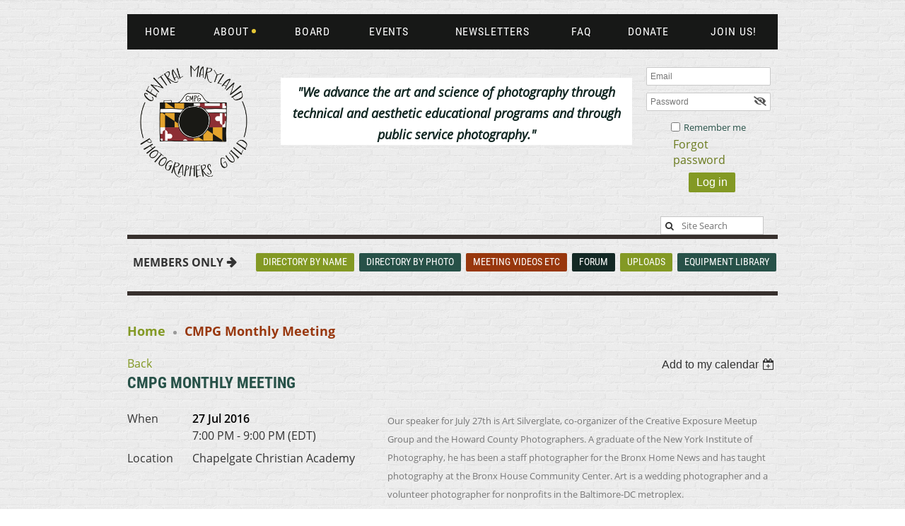

--- FILE ---
content_type: text/html; charset=utf-8
request_url: https://cmpg.photography/event-2294721
body_size: 9575
content:
<!DOCTYPE html>
<!--[if lt IE 7 ]><html lang="en" class="no-js ie6 "><![endif]-->
<!--[if IE 7 ]><html lang="en" class="no-js ie7 "> <![endif]-->
<!--[if IE 8 ]><html lang="en" class="no-js ie8 "> <![endif]-->
<!--[if IE 9 ]><html lang="en" class="no-js ie9 "><![endif]-->
<!--[if (gt IE 9)|!(IE)]><!--><html lang="en" class="no-js "> <!--<![endif]-->
  <head id="Head1">
		<link rel="stylesheet" type="text/css" href="https://kit-pro.fontawesome.com/releases/latest/css/pro.min.css" />
<meta name="viewport" content="width=device-width" />

<link href="https://cmpg.photography/BuiltTheme/homestead_roman_bricks.v3.0/105c911c/Styles/combined.css" rel="stylesheet" type="text/css" /><link href="https://cmpg.photography/resources/theme/customStyles.css?t=637593554569910000" rel="stylesheet" type="text/css" /><link href="https://cmpg.photography/resources/theme/user.css?t=637266580180000000" rel="stylesheet" type="text/css" /><link href="https://live-sf.wildapricot.org/WebUI/built9.12.1-8e232c8/scripts/public/react/index-84b33b4.css" rel="stylesheet" type="text/css" /><link href="https://live-sf.wildapricot.org/WebUI/built9.12.1-8e232c8/css/shared/ui/shared-ui-compiled.css" rel="stylesheet" type="text/css" /><script type="text/javascript" language="javascript" id="idJavaScriptEnvironment">var bonaPage_BuildVer='9.12.1-8e232c8';
var bonaPage_AdminBackendUrl = '/admin/';
var bonaPage_StatRes='https://live-sf.wildapricot.org/WebUI/';
var bonaPage_InternalPageType = { isUndefinedPage : false,isWebPage : false,isAdminPage : false,isDialogPage : false,isSystemPage : true,isErrorPage : false,isError404Page : false };
var bonaPage_PageView = { isAnonymousView : true,isMemberView : false,isAdminView : false };
var WidgetMode = 0;
var bonaPage_IsUserAnonymous = true;
var bonaPage_ThemeVer='105c911c637266580180000000637593554569910000'; var bonaPage_ThemeId = 'homestead_roman_bricks.v3.0'; var bonaPage_ThemeVersion = '3.0';
var bonaPage_id='18008'; version_id='';
if (bonaPage_InternalPageType && (bonaPage_InternalPageType.isSystemPage || bonaPage_InternalPageType.isWebPage) && window.self !== window.top) { var success = true; try { var tmp = top.location.href; if (!tmp) { top.location = self.location; } } catch (err) { try { if (self != top) { top.location = self.location; } } catch (err) { try { if (self != top) { top = self; } success = false; } catch (err) { success = false; } } success = false; } if (!success) { window.onload = function() { document.open('text/html', 'replace'); document.write('<ht'+'ml><he'+'ad></he'+'ad><bo'+'dy><h1>Wrong document context!</h1></bo'+'dy></ht'+'ml>'); document.close(); } } }
try { function waMetricsGlobalHandler(args) { if (WA.topWindow.waMetricsOuterGlobalHandler && typeof(WA.topWindow.waMetricsOuterGlobalHandler) === 'function') { WA.topWindow.waMetricsOuterGlobalHandler(args); }}} catch(err) {}
 try { if (parent && parent.BonaPage) parent.BonaPage.implementBonaPage(window); } catch (err) { }
try { document.write('<style type="text/css"> .WaHideIfJSEnabled, .HideIfJSEnabled { display: none; } </style>'); } catch(err) {}
var bonaPage_WebPackRootPath = 'https://live-sf.wildapricot.org/WebUI/built9.12.1-8e232c8/scripts/public/react/';</script><script type="text/javascript" language="javascript" src="https://live-sf.wildapricot.org/WebUI/built9.12.1-8e232c8/scripts/shared/bonapagetop/bonapagetop-compiled.js" id="idBonaPageTop"></script><script type="text/javascript" language="javascript" src="https://live-sf.wildapricot.org/WebUI/built9.12.1-8e232c8/scripts/public/react/index-84b33b4.js" id="ReactPublicJs"></script><script type="text/javascript" language="javascript" src="https://live-sf.wildapricot.org/WebUI/built9.12.1-8e232c8/scripts/shared/ui/shared-ui-compiled.js" id="idSharedJs"></script><script type="text/javascript" language="javascript" src="https://live-sf.wildapricot.org/WebUI/built9.12.1-8e232c8/General.js" id=""></script><script type="text/javascript" language="javascript" src="https://cmpg.photography/BuiltTheme/homestead_roman_bricks.v3.0/105c911c/Scripts/combined.js" id=""></script><title>Central Maryland Photographers Guild - CMPG Monthly Meeting</title>
<meta name="apple-itunes-app" content="app-id=1220348450, app-argument="></head>
  <body id="PAGEID_18008" class="publicContentView LayoutMain">
<div class="mLayout layoutMain" id="mLayout">

<!-- header zone -->
		<div class="zoneHeaderOuter zoneOuter"><div class="zoneHeaderWrap zoneWrap"><div class="zoneHeader zoneInner"><div id="id_Header" data-componentId="Header" class="WaPlaceHolder WaPlaceHolderHeader" style=""><div style="padding-top:20px;"><div id="id_zuluLLB" class="WaGadgetFirst WaGadgetMenuHorizontal  menuStyle001" style="" data-componentId="zuluLLB" ><div class="menuInner">
	<ul class="firstLevel">
<li class=" ">
	<div class="item">
		<a href="https://cmpg.photography/" title="Home"><span>Home</span></a>
</div>
</li>
	
<li class=" dir">
	<div class="item">
		<a href="https://cmpg.photography/About-Us" title="About"><span>About</span></a>
<ul class="secondLevel">
<li class=" ">
	<div class="item">
		<a href="https://cmpg.photography/Maps" title="Maps"><span>Maps</span></a>
</div>
</li>
	
<li class=" ">
	<div class="item">
		<a href="https://cmpg.photography/Bylaws" title="Bylaws"><span>Bylaws</span></a>
</div>
</li>
	
<li class=" ">
	<div class="item">
		<a href="https://cmpg.photography/History" title="History"><span>History</span></a>
</div>
</li>
	
<li class=" ">
	<div class="item">
		<a href="https://cmpg.photography/Copyright" title="Copyright"><span>Copyright</span></a>
</div>
</li>
	
</ul>
</div>
</li>
	
<li class=" ">
	<div class="item">
		<a href="https://cmpg.photography/Board" title="Board"><span>Board</span></a>
</div>
</li>
	
<li class=" ">
	<div class="item">
		<a href="https://cmpg.photography/events" title="Events"><span>Events</span></a>
</div>
</li>
	
<li class=" ">
	<div class="item">
		<a href="https://cmpg.photography/Newsletters" title="Newsletters"><span>Newsletters</span></a>
</div>
</li>
	
<li class=" ">
	<div class="item">
		<a href="https://cmpg.photography/FAQ" title="FAQ"><span>FAQ</span></a>
</div>
</li>
	
<li class=" ">
	<div class="item">
		<a href="https://cmpg.photography/Donate" title="Donate"><span>Donate</span></a>
</div>
</li>
	
<li class=" ">
	<div class="item">
		<a href="https://cmpg.photography/Join-Us" title="Join Us!"><span>Join Us!</span></a>
</div>
</li>
	
</ul>
</div>

<script type="text/javascript">
  if (window.WaMenuHorizontal) { new WaMenuHorizontal({ id: "id_zuluLLB" }); }
</script>
</div><div id="id_NLvPt4W" data-componentId="NLvPt4W" class="WaLayoutContainer" style="margin-right:0px;margin-bottom:0px;margin-left:0px;"><table cellspacing="0" cellpadding="0" class="WaLayoutTable" style=""><tr data-componentId="NLvPt4W_row" class="WaLayoutRow"><td id="id_IDxEBFH" data-componentId="IDxEBFH" class="WaLayoutItem" style="width:22%;"><div id="id_zI5fiqi" class="WaLayoutPlaceHolder placeHolderContainer" data-componentId="zI5fiqi" style=""><div style=""><div id="id_r4mcdMM" class="WaGadgetOnly WaGadgetContent  gadgetStyleNone" style="" data-componentId="r4mcdMM" ><div class="gadgetStyleBody gadgetContentEditableArea" style="padding-bottom:9px;padding-left:12px;" data-editableArea="0" data-areaHeight="auto">
<p><img src="/resources/Pictures/CMPG_Web_Logo.600.png" alt="" title="" border="0" width="164" height="164"><br></p></div>
</div></div></div></td><td style="" data-componentId="IDxEBFH_separator" class="WaLayoutSeparator"><div style="width: inherit;"></div></td><td id="id_gBSHl9X" data-componentId="gBSHl9X" class="WaLayoutItem" style="width:56%;"><div id="id_DbVKIN6" class="WaLayoutPlaceHolder placeHolderContainer" data-componentId="DbVKIN6" style=""><div style=""><div id="id_LGQABJK" class="WaGadgetOnly WaGadgetContent  gadgetStyleNone" style="margin-top:20px;background-color:#FFFFFF;" data-componentId="LGQABJK" ><div class="gadgetStyleBody gadgetContentEditableArea" style="padding-top:5px;" data-editableArea="0" data-areaHeight="auto">
<p align="center"><em><font style="font-size: 18px;" color="#132824"><strong>"We advance the art and science of photography through technical and aesthetic educational programs and through public service photography."</strong></font></em><br></p></div>
</div></div></div></td><td style="" data-componentId="gBSHl9X_separator" class="WaLayoutSeparator"><div style="width: inherit;"></div></td><td id="id_Ia9ojMH" data-componentId="Ia9ojMH" class="WaLayoutItem" style="width:21%;"><div id="id_g7Tmh78" class="WaLayoutPlaceHolder placeHolderContainer" data-componentId="g7Tmh78" style=""><div style=""><div id="id_IVE339g" class="WaGadgetFirst WaGadgetLoginForm  gadgetStyleNone" style="margin-top:5px;" data-componentId="IVE339g" ><div class="gadgetStyleBody " style=""  data-areaHeight="auto">
<div class="loginContainerForm orientationHorizontal oAuthIsfalse  alignCenter">
    <form method="post" action="https://cmpg.photography/Sys/Login" id="id_IVE339g_form" class="generalLoginBox"  data-disableInAdminMode="true">
<input type="hidden" name="ReturnUrl" id="id_IVE339g_returnUrl" value="">
      <input type="hidden" name="CurrentUrl" id="id_IVE339g_currentUrl" value="/event-2294721">
      <input type="hidden" name="browserData" id="id_IVE339g_browserField">
      <div><div class="loginUserName">
<div class="loginUserNameTextBox">
		<input name="email" type="text" maxlength="100" placeholder="Email"  id="id_IVE339g_userName" tabindex="1" class="emailTextBoxControl"/>
	</div>
</div><div class="loginPassword">
    <div class="loginPasswordTextBox">
		<div class="password-wrapper">
			<input 
				name="password" 
				type="password" 
placeholder="Password" 
				maxlength="50" 
				id="id_IVE339g_password" 
				tabindex="2" 
				class="passwordTextBoxControl" 
				autocomplete="off"
			/>
			<i class="fa fa-eye-slash toggle-password" toggle="#id_IVE339g_password"></i>
		</div>
    </div>
</div>
<script>
  if (!window.__passwordToggleInitialized) {
    window.__passwordToggleInitialized = true;

    $(document).ready(function () {
      $('.toggle-password').each(function () {
        const $icon = $(this);
        const selector = $icon.attr('toggle');
        if (!selector) return;

        const $input = selector.startsWith('#') ? $(selector) : $('#' + selector);
        if (!$input.length) return;

        $icon.on('click', function () {
          try {
            const inputEl = $input[0];
            const currentType = inputEl.getAttribute('type');

            if (currentType === 'password') {
              inputEl.setAttribute('type', 'text');
              $icon.removeClass('fa-eye-slash').addClass('fa-eye');
            } else {
              inputEl.setAttribute('type', 'password');
              $icon.removeClass('fa-eye').addClass('fa-eye-slash');
            }
          } catch (err) {
            console.warn('Password toggle error:', err.message);
          }
        });
      });
    });
  }
</script>
<div class="loginActionRememberMe"><input id="id_IVE339g_rememberMe" type="checkbox" name="rememberMe" tabindex="3" class="rememberMeCheckboxControl"/><label for="id_IVE339g_rememberMe">Remember me</label></div> 
    <input id="g-recaptcha-invisible_IVE339g" name="g-recaptcha-invisible" value="recaptcha" type="hidden"/> 
    <div id="recapcha_placeholder_IVE339g" style="display:none"></div>
    <span id="idReCaptchaValidator_IVE339g" errorMessage="Please verify that you are not a robot" style="display:none" validatorType="method" ></span>
    <script>
        $("#idReCaptchaValidator_IVE339g").on( "wavalidate", function(event, validationResult) {
            if (grecaptcha.getResponse(widgetId_IVE339g).length == 0){
                grecaptcha.execute(widgetId_IVE339g);	
                validationResult.shouldStopValidation = true;
                return;
            }

            validationResult.result = true;
        });
  
            var widgetId_IVE339g;

            var onloadCallback_IVE339g = function() {
                // Renders the HTML element with id 'recapcha_placeholder_IVE339g' as a reCAPTCHA widget.
                // The id of the reCAPTCHA widget is assigned to 'widgetId_IVE339g'.
                widgetId_IVE339g = grecaptcha.render('recapcha_placeholder_IVE339g', {
                'sitekey' : '6LfmM_UhAAAAAJSHT-BwkAlQgN0mMViOmaK7oEIV',
                'size': 'invisible',
                'callback': function(){
                    document.getElementById('g-recaptcha-invisible_IVE339g').form.submit();
                },
                'theme' : 'light'
            });
        };
    </script>
	
    <script src="https://www.google.com/recaptcha/api.js?onload=onloadCallback_IVE339g&render=explicit" async defer></script>

 <div class="forgotAndBut"><div class="loginPasswordForgot">
		<a rel="nofollow" href="https://cmpg.photography/Sys/ResetPasswordRequest">Forgot password</a>
	</div>
<div class="loginAction">
	<input type="submit" onclick="if (!WA.isWidgetMode && !browserInfo.clientCookiesEnabled()) {alert('Warning: browser cookies disabled. Please enable them to use this website.'); return false;}"  name="ctl03$ctl02$loginViewControl$loginControl$Login" value="Log in" id="id_IVE339g_loginAction"  tabindex="4" class="loginButton loginButtonControl"/>	
</div></div></div>
    </form></div>
  <script>
    jq$().ready(function() {
      var browserField = document.getElementById('id_IVE339g' + '_browserField');
      
      if (browserField) {
        browserField.value = browserInfo.getBrowserCapabilitiesData();
      }

      jq$('#id_IVE339g' + '_form').FormValidate();
      jq$('.WaGadgetLoginForm form').attr('data-disableInAdminMode', 'false');
    });
  </script>  
  </div>
</div><div id="id_WgZzsOY" class="WaGadgetLast WaGadgetSiteSearch  gadgetStyle003" style="margin-top:30px;margin-right:20px;margin-bottom:0px;margin-left:20px;" data-componentId="WgZzsOY" ><div class="gadgetStyleBody " style=""  data-areaHeight="auto">
<div class="searchBoxOuter alignLeft">
	<div class="searchBox">
<form method="post" action="https://cmpg.photography/Sys/Search" id="id_WgZzsOY_form" class="generalSearchBox"  data-disableInAdminMode="true">
<span class="searchBoxFieldContainer"><input class="searchBoxField" type="text" name="searchString" id="idid_WgZzsOY_searchBox" value="" maxlength="300" autocomplete="off"  placeholder="  Site Search"></span>
<div class="autoSuggestionBox" id="idid_WgZzsOY_resultDiv"></div>
</form></div>
	</div>
	<script type="text/javascript">
		(function(){

			function init()
			{
				var model = {};
				model.gadgetId = 'idid_WgZzsOY';
				model.searchBoxId = 'idid_WgZzsOY_searchBox';
				model.resultDivId = 'idid_WgZzsOY_resultDiv';
				model.selectedTypes = '23';
				model.searchTemplate = 'https://cmpg.photography/Sys/Search?q={0}&types={1}&page={2}';
				model.searchActionUrl = '/Sys/Search/DoSearch';
				model.GoToSearchPageTextTemplate = 'Search for &#39;{0}&#39;';
				model.autoSuggest = true;
				var WASiteSearch = new WASiteSearchGadget(model);
			}

			jq$(document).ready(init);
		}) ();
	</script>
</div>
</div></div></div></td></tr></table> </div><div id="id_MEpzIpr" data-componentId="MEpzIpr" class="WaLayoutContainer" style=""><table cellspacing="0" cellpadding="0" class="WaLayoutTable" style="height:6px;"><tr data-componentId="MEpzIpr_row" class="WaLayoutRow"><td id="id_XXdjK8Z" data-componentId="XXdjK8Z" class="WaLayoutItem" style="background-color:#37302D;width:100%;"></td></tr></table> </div><div id="id_yHPsey4" data-componentId="yHPsey4" class="WaLayoutContainer" style=""><table cellspacing="0" cellpadding="0" class="WaLayoutTable" style=""><tr data-componentId="yHPsey4_row" class="WaLayoutRow"><td id="id_mxRJ7K2" data-componentId="mxRJ7K2" class="WaLayoutItem" style="width:18%;"><div id="id_zQCmEKe" class="WaLayoutPlaceHolder placeHolderContainer" data-componentId="zQCmEKe" style=""><div style=""><div id="id_mJIFeQM" class="WaGadgetOnly WaGadgetContent  gadgetStyleNone" style="" data-componentId="mJIFeQM" ><div class="gadgetStyleBody gadgetContentEditableArea" style="" data-editableArea="0" data-areaHeight="auto">
<p align="center" style=""><strong style=""><span style="font-size: 16px;">MEMBERS ONLY&nbsp;</span><font face="WA-theme-icons" data-unicode="E616" style="font-size: 14px;"></font></strong></p></div>
</div></div></div></td><td style="" data-componentId="mxRJ7K2_separator" class="WaLayoutSeparator"><div style="width: inherit;"></div></td><td id="id_1Uqahcu" data-componentId="1Uqahcu" class="WaLayoutItem" style="width:82%;"><div id="id_L1uA5G1" class="WaLayoutPlaceHolder placeHolderContainer" data-componentId="L1uA5G1" style=""><div style=""><div id="id_t7HiHS1" class="WaGadgetOnly WaGadgetCustomMenu  gadgetStyle002" style="margin-bottom:4px;" data-componentId="t7HiHS1" ><div class="gadgetStyleBody " style=""  data-areaHeight="auto">
<ul class="orientationHorizontal alignLeft">

<li>
			<a href="/directory" title="Directory By Name">Directory By Name</a>
		</li>
<li>
			<a href="/DirectoryByPhoto" title="Directory By Photo ">Directory By Photo </a>
		</li>
<li>
			<a href="/meeting-videos" title="Meeting Videos Etc">Meeting Videos Etc</a>
		</li>
<li>
			<a href="/news-discussion" title="Forum ">Forum </a>
		</li>
<li>
			<a href="/image-uploads" title="Uploads">Uploads</a>
		</li>
<li>
			<a href="https://docs.google.com/forms/d/e/1FAIpQLSdK8HMY8DrltlwKQsaGPfmDn_pC35q7bX2_YixoRFApnaUSDg/viewform?usp=sharing&ouid=112265864562168867856" title="Equipment Library">Equipment Library</a>
		</li>
</ul>

</div>
</div></div></div></td></tr></table> </div><div id="id_yKuiAfI" data-componentId="yKuiAfI" class="WaLayoutContainerLast" style="margin-top:10px;"><table cellspacing="0" cellpadding="0" class="WaLayoutTable" style=""><tr data-componentId="yKuiAfI_row" class="WaLayoutRow"><td id="id_eIuN5Oi" data-componentId="eIuN5Oi" class="WaLayoutItem" style="width:100%;"><div id="id_BC3hxhh" class="WaLayoutPlaceHolder placeHolderContainer" data-componentId="BC3hxhh" style=""><div style=""><div id="id_OIhy2RZ" class="WaGadgetOnly WaGadgetContent  gadgetStyleNone" style="background-color:#37302D;height:6px;" data-componentId="OIhy2RZ" ><div class="gadgetStyleBody gadgetContentEditableArea" style="" data-editableArea="0" data-areaHeight="auto">
<p><br></p></div>
<script type="text/javascript">if (window.WA) { new WaContentGadgetResizer({ id: 'id_OIhy2RZ' }); }</script>
</div></div></div></td></tr></table> </div></div>
</div></div></div></div>

		<div class="zoneHeader1Outer zoneOuter"><div class="zoneHeader1Wrap zoneWrap"><div class="zoneHeader1 zoneInner" data-sticky-wrapper="true"><div class="header1StickyWrapper"></div></div></div></div>

		<div class="zoneHeader2Outer zoneOuter"><div class="zoneHeader2Wrap zoneWrap"><div class="zoneHeader2 zoneInner"><div id="id_Header2" data-componentId="Header2" class="WaPlaceHolder WaPlaceHolderHeader2" style=""><div style="padding-right:20px;padding-left:20px;"><div id="id_yeJBpfi" class="WaGadgetOnly WaGadgetBreadcrumbs  gadgetStyleNone" style="" data-componentId="yeJBpfi" ><div class="gadgetStyleBody " style=""  data-areaHeight="auto">
<ul>
<li><a href="https://cmpg.photography/">Home</a></li>
<li class="last">CMPG Monthly Meeting</li>
</ul>
</div>
</div></div>
</div></div></div></div>

		<!-- /header zone -->

<!-- content zone -->
	<div class="zoneContentOuter zoneOuter"><div class="zoneContentWrap zoneWrap"><div class="zoneContent zoneInner"><div id="id_Content" data-componentId="Content" class="WaPlaceHolder WaPlaceHolderContent" style=""><div style="padding-top:20px;padding-right:20px;padding-left:20px;"><div id="id_ORhJZgc" class="WaGadgetOnly WaGadgetEvents  gadgetStyleNone WaGadgetEventsStateDetails" style="margin-bottom:0px;" data-componentId="ORhJZgc" >



<form method="post" action="" id="form">
<div class="aspNetHidden">
<input type="hidden" name="__VIEWSTATE" id="__VIEWSTATE" value="ZzxhqCfBNLySLF/y4FKMBsV3j1rZP5wGb5KB0oykhH4KOdF4xO1yxThS/Va73AMbpJpcMFiwsY33P+CcO+Ydz7Gt1a4CC2P/xFAvxz4fz491b5Goc8YjYmdNxb0NU/l9VeQ50nLiUHZT2qAAe3Z3DXXP9KkT9Wh2QGeSYOPLpQCqKgfZdIorzNDciufg1eaW84LZ1TLxzk6ZY2lcPw6z3+FleoGlyJyx9i7OCxsqAVcjkkKWaLPIfi1av4uXh8F/0PxltCNeYTCCwzd/ECZjRpeQHrazw2NIiRQ1iY3Ha+ap7rRN" />
</div>

    
    <input type="hidden" name="FunctionalBlock1$contentModeHidden" id="FunctionalBlock1_contentModeHidden" value="1" />



       
  <div id="idEventsTitleMainContainer" class="pageTitleOuterContainer">
    <div id="idEventBackContainer" class="pageBackContainer">
      <a id="FunctionalBlock1_ctl00_eventPageViewBase_ctl00_ctl00_back" class="eventBackLink" href="javascript: history.back();">Back</a>
    </div>
      
    <div id="idEventViewSwitcher" class="pageViewSwitcherOuterContainer">
      
<div class="cornersContainer"><div class="topCorners"><div class="c1"></div><div class="c2"></div><div class="c3"></div><div class="c4"></div><div class="c5"></div></div></div>
  <div class="pageViewSwitcherContainer"><div class="d1"><div class="d2"><div class="d3"><div class="d4"><div class="d5"><div class="d6"><div class="d7"><div class="d8"><div class="d9"><div class="inner">
    <div id="init-add-event-to-calendar-dropdown-2294721" class="semantic-ui" style="color: inherit; background: transparent;"></div>
    <script>
      function initAddEventToCalendarDropDown2294721()
      {
        if (typeof window.initAddEventToCalendarDropDown !== 'function') { return; }
      
        const domNodeId = 'init-add-event-to-calendar-dropdown-2294721';
        const event = {
          id: '2294721',
          title: 'CMPG Monthly Meeting',
          description: 'Our speaker for July 27th is Art Silverglate, co-organizer of the Creative Exposure Meetup Group and the Howard County Photographers. A graduate of the New York Institute of Photography, he has been a staff photographer for the Bronx Home News and has taught photography at the Bronx House Community Center. Art is a wedding photographer and a volunteer photographer for nonprofits in the Baltimore-DC metroplex.    Art will be speaking on &amp;quot;Lighting: What makes photography work.&amp;quot; He will discuss different types of single-light lighting for still-life and portraiture, including:        * Rembrandt          * Split lighting          * Key lighting          * Loop          * Butterfly          * Badger          * Flat light          * Clamshell          * High-key lighting.      Art will give members an assignment and return at the August meeting to critique the resulting photographs.  '.replace(/\r+/g, ''),
          location: 'Chapelgate Christian Academy',
          url: window.location.href,
          allDay: 'True' === 'False',
          start: '2016-07-27T23:00:00Z', 
          end: '2016-07-28T01:00:00Z',
          sessions: [{"title":"CMPG Monthly Meeting","start":"2016-07-27T23:00:00Z","end":"2016-07-28T01:00:00Z","allDay":false}]
        };
      
        window.initAddEventToCalendarDropDown(event, domNodeId);
      }    
    
      window.BonaPage.addPageStateHandler(window.BonaPage.PAGE_PARSED, initAddEventToCalendarDropDown2294721);

    </script>
  </div></div></div></div></div></div></div></div></div></div></div>
<div class="cornersContainer"><div class="bottomCorners"><div class="c5"></div><div class="c4"></div><div class="c3"></div><div class="c2"></div><div class="c1"></div></div></div>

    </div>
    <div class="pageTitleContainer eventsTitleContainer">
      <h1 class="pageTitle SystemPageTitle">
        CMPG Monthly Meeting
      </h1>
    </div>
  </div>
      

      


<div class="boxOuterContainer boxBaseView"><div class="cornersContainer"><div class="topCorners"><div class="c1"></div><div class="c2"></div><div class="c3"></div><div class="c4"></div><div class="c5"></div><!--[if gt IE 6]><!--><div class="r1"><div class="r2"><div class="r3"><div class="r4"><div class="r5"></div></div></div></div></div><!--<![endif]--></div></div><div  class="boxContainer"><div class="d1"><div class="d2"><div class="d3"><div class="d4"><div class="d5"><div class="d6"><div class="d7"><div class="d8"><div class="d9"><div class="inner">
      
    <div class="boxBodyOuterContainer"><div class="cornersContainer"><div class="topCorners"><div class="c1"></div><div class="c2"></div><div class="c3"></div><div class="c4"></div><div class="c5"></div><!--[if gt IE 6]><!--><div class="r1"><div class="r2"><div class="r3"><div class="r4"><div class="r5"></div></div></div></div></div><!--<![endif]--></div></div><div  class="boxBodyContainer"><div class="d1"><div class="d2"><div class="d3"><div class="d4"><div class="d5"><div class="d6"><div class="d7"><div class="d8"><div class="d9"><div class="inner">
          
        <div class="boxBodyInfoOuterContainer boxBodyInfoViewFill"><div class="cornersContainer"><div class="topCorners"><div class="c1"></div><div class="c2"></div><div class="c3"></div><div class="c4"></div><div class="c5"></div><!--[if gt IE 6]><!--><div class="r1"><div class="r2"><div class="r3"><div class="r4"><div class="r5"></div></div></div></div></div><!--<![endif]--></div></div><div  class="boxBodyInfoContainer"><div class="d1"><div class="d2"><div class="d3"><div class="d4"><div class="d5"><div class="d6"><div class="d7"><div class="d8"><div class="d9"><div class="inner">
              
            

<div class="boxInfoContainer">
  <ul class="boxInfo">
    <li class="eventInfoStartDate">
      <label class="eventInfoBoxLabel">When</label>
      <div class="eventInfoBoxValue"><strong>27 Jul 2016</strong></div>
    </li>
    <li id="FunctionalBlock1_ctl00_eventPageViewBase_ctl00_ctl00_eventInfoBox_startTimeLi" class="eventInfoStartTime">
      <label class="eventInfoBoxLabel">&nbsp;</label>
      <div class="eventInfoBoxValue"><span><div id="FunctionalBlock1_ctl00_eventPageViewBase_ctl00_ctl00_eventInfoBox_startTimeLocalizePanel" client-tz-item="America/New_York" client-tz-formatted=" (EDT)">
	7:00 PM - 9:00 PM
</div></span></div>
    </li>
    
    
    
    
    <li id="FunctionalBlock1_ctl00_eventPageViewBase_ctl00_ctl00_eventInfoBox_locationLi" class="eventInfoLocation">
      <label class="eventInfoBoxLabel">Location</label>
      <div class="eventInfoBoxValue"><span>Chapelgate Christian Academy</span></div>
    </li>
    
    
  </ul>
</div>

            
<div class="registrationInfoContainer">
  
  
</div>

              
            
              
            

            
                
            
              
          <div class="clearEndContainer"></div></div></div></div></div></div></div></div></div></div></div></div><div class="cornersContainer"><div class="bottomCorners"><!--[if gt IE 6]><!--><div class="r1"><div class="r2"><div class="r3"><div class="r4"><div class="r5"></div></div></div></div></div><!--<![endif]--><div class="c5"></div><div class="c4"></div><div class="c3"></div><div class="c2"></div><div class="c1"></div></div></div></div>

          <div class="boxBodyContentOuterContainer"><div class="cornersContainer"><div class="topCorners"><div class="c1"></div><div class="c2"></div><div class="c3"></div><div class="c4"></div><div class="c5"></div><!--[if gt IE 6]><!--><div class="r1"><div class="r2"><div class="r3"><div class="r4"><div class="r5"></div></div></div></div></div><!--<![endif]--></div></div><div  class="boxBodyContentContainer fixedHeight"><div class="d1"><div class="d2"><div class="d3"><div class="d4"><div class="d5"><div class="d6"><div class="d7"><div class="d8"><div class="d9"><div class="inner gadgetEventEditableArea">
                  <p><font style="font-size: 13px;" color="#777777">Our speaker for July 27th is Art Silverglate, co-organizer of the Creative Exposure Meetup Group and the Howard County Photographers. A graduate of the New York Institute of Photography, he has been a staff photographer for the Bronx Home News and has taught photography at the Bronx House Community Center. Art is a wedding photographer and a volunteer photographer for nonprofits in the Baltimore-DC metroplex.</font></p>

<p><font style="font-size: 13px;" color="#777777">Art will be speaking on "Lighting: What makes photography work." He will discuss different types of single-light lighting for still-life and portraiture, including:</font></p>

<ul>
  <li>Rembrandt</li>
</ul>

<ul>
  <li>Split lighting</li>
</ul>

<ul>
  <li>Key lighting</li>
</ul>

<ul>
  <li>Loop</li>
</ul>

<ul>
  <li>Butterfly</li>
</ul>

<ul>
  <li>Badger</li>
</ul>

<ul>
  <li>Flat light</li>
</ul>

<ul>
  <li>Clamshell</li>
</ul>

<ul>
  <li>High-key lighting.</li>
</ul>

<p><font style="font-size: 13px;" color="#777777">Art will give members an assignment and return at the August meeting to critique the resulting photographs.</font></p>
              <div class="clearEndContainer"></div></div></div></div></div></div></div></div></div></div></div></div><div class="cornersContainer"><div class="bottomCorners"><!--[if gt IE 6]><!--><div class="r1"><div class="r2"><div class="r3"><div class="r4"><div class="r5"></div></div></div></div></div><!--<![endif]--><div class="c5"></div><div class="c4"></div><div class="c3"></div><div class="c2"></div><div class="c1"></div></div></div></div>
        
      <div class="clearEndContainer"></div></div></div></div></div></div></div></div></div></div></div></div><div class="cornersContainer"><div class="bottomCorners"><!--[if gt IE 6]><!--><div class="r1"><div class="r2"><div class="r3"><div class="r4"><div class="r5"></div></div></div></div></div><!--<![endif]--><div class="c5"></div><div class="c4"></div><div class="c3"></div><div class="c2"></div><div class="c1"></div></div></div></div>
       
  <div class="clearEndContainer"></div></div></div></div></div></div></div></div></div></div></div></div><div class="cornersContainer"><div class="bottomCorners"><!--[if gt IE 6]><!--><div class="r1"><div class="r2"><div class="r3"><div class="r4"><div class="r5"></div></div></div></div></div><!--<![endif]--><div class="c5"></div><div class="c4"></div><div class="c3"></div><div class="c2"></div><div class="c1"></div></div></div></div>



<script>
    var isBatchWizardRegistration = false;
    if (isBatchWizardRegistration) 
    {
        var graphqlOuterEndpoint = '/sys/api/graphql';;
        var batchEventRegistrationWizard = window.createBatchEventRegistrationWizard(graphqlOuterEndpoint);
        
        batchEventRegistrationWizard.openWizard({
            eventId: 2294721
        });
    }
</script>

 

  
<div class="aspNetHidden">

	<input type="hidden" name="__VIEWSTATEGENERATOR" id="__VIEWSTATEGENERATOR" value="2AE9EEA8" />
</div></form></div></div>
</div></div></div></div>
	<!-- /content zone -->

<!-- footer zone -->
		<div class="zoneFooterOuter zoneOuter"><div class="zoneFooterWrap zoneWrap"><div class="zoneFooter zoneInner"><div id="id_Footer" data-componentId="Footer" class="WaPlaceHolder WaPlaceHolderFooter" style=""><div style="padding-top:60px;padding-bottom:45px;"><div id="id_Wdexd2p" data-componentId="Wdexd2p" class="WaLayoutContainerOnly" style=""><table cellspacing="0" cellpadding="0" class="WaLayoutTable" style=""><tr data-componentId="Wdexd2p_row" class="WaLayoutRow"><td id="id_U6HSwrK" data-componentId="U6HSwrK" class="WaLayoutItem" style="width:100%;"></td></tr></table> </div></div>
</div></div></div></div>

		<div class="zoneFooter1Outer zoneOuter"><div class="zoneFooter1Wrap zoneWrap"><div class="zoneFooter1 zoneInner"><div id="id_Footer1" data-componentId="Footer1" class="WaPlaceHolder WaPlaceHolderFooter1" style="background-image:url(&#39;/BuiltTheme/homestead_roman_bricks.v3.0/1/BackgroundImages/Home_builders_Roman-bricks_background_01.jpg&#39;);background-position:left top;"><div style="padding-right:20px;padding-left:20px;"><div id="id_lqC5H12" data-componentId="lqC5H12" class="WaLayoutContainerFirst" style=""><table cellspacing="0" cellpadding="0" class="WaLayoutTable" style=""><tr data-componentId="lqC5H12_row" class="WaLayoutRow"><td id="id_89AVy4H" data-componentId="89AVy4H" class="WaLayoutItem" style="width:100%;"><div id="id_hvnJtFs" class="WaLayoutPlaceHolder placeHolderContainer" data-componentId="hvnJtFs" style=""><div style=""><div id="id_O27ADAy" class="WaGadgetOnly WaGadgetContent  gadgetStyleNone" style="background-color:#37302D;height:15px;" data-componentId="O27ADAy" ><div class="gadgetStyleBody gadgetContentEditableArea" style="" data-editableArea="0" data-areaHeight="auto">
<p><br></p></div>
<script type="text/javascript">if (window.WA) { new WaContentGadgetResizer({ id: 'id_O27ADAy' }); }</script>
</div></div></div></td></tr></table> </div><div id="id_nqXBICh" class="WaGadget WaGadgetContent  gadgetStyleNone" style="" data-componentId="nqXBICh" ><div class="gadgetStyleBody gadgetContentEditableArea" style="" data-editableArea="0" data-areaHeight="auto">
<div align="center">
  Need more information?&nbsp; Click here to <a href="mailto:cmpguild@gmail.com" target="_blank"><u>email your question</u></a></div>

<p class="contStyleAlternativeText" align="center">Problems with this web page?&nbsp; Can't find what you need?&nbsp; Click here to <u><font color="#132824"><a href="mailto:cmpgweb@gmail.com" target="_blank">email the webgeek</a></font></u></p></div>
</div><div id="id_Z8zDyLt" data-componentId="Z8zDyLt" class="WaLayoutContainer" style=""><table cellspacing="0" cellpadding="0" class="WaLayoutTable" style=""><tr data-componentId="Z8zDyLt_row" class="WaLayoutRow"><td id="id_TMuMCKz" data-componentId="TMuMCKz" class="WaLayoutItem" style="width:47%;"><div id="id_EcP5Qvu" class="WaLayoutPlaceHolder placeHolderContainer" data-componentId="EcP5Qvu" style=""><div style=""><div id="id_LzcVhCw" class="WaGadgetOnly WaGadgetContent  gadgetStyleNone" style="" data-componentId="LzcVhCw" ><div class="gadgetStyleBody gadgetContentEditableArea" style="padding-top:0px;" data-editableArea="0" data-areaHeight="auto">
<p><a href="https://www.mdphotoalliance.org/" title="Visit MKPA website" target="_blank"><img src="/resources/Pictures/MPAlogo-ProudMember_Final_Color.url.png" alt="" title="" border="0" width="402" height="121"></a></p></div>
</div></div></div></td><td style="" data-componentId="TMuMCKz_separator" class="WaLayoutSeparator"><div style="width: inherit;"></div></td><td id="id_9JTWQaE" data-componentId="9JTWQaE" class="WaLayoutItem" style="width:29%;"><div id="id_t1y3X3Z" class="WaLayoutPlaceHolder placeHolderContainer" data-componentId="t1y3X3Z" style=""><div style=""><div id="id_jdDGDoW" class="WaGadgetOnly WaGadgetContent  gadgetStyleNone" style="" data-componentId="jdDGDoW" ><div class="gadgetStyleBody gadgetContentEditableArea" style="padding-top:19px;" data-editableArea="0" data-areaHeight="auto">
<h2 align="center">Not a member yet?!?<br>&nbsp;<strong><font color="#FFFFFF" style="font-size: 18px;"><strong><strong><a href="/Join-Us"><font color="#98370D"><span style="background-color: rgb(248, 248, 248);"><strong>Visit / Join&nbsp;</strong></span></font></a></strong></strong></font></strong></h2></div>
</div></div></div></td><td style="" data-componentId="9JTWQaE_separator" class="WaLayoutSeparator"><div style="width: inherit;"></div></td><td id="id_VaZu6PA" data-componentId="VaZu6PA" class="WaLayoutItem" style="width:9%;"><div id="id_kSGkEy3" class="WaLayoutPlaceHolder placeHolderContainer" data-componentId="kSGkEy3" style=""><div style=""><div id="id_8JwsfTd" class="WaGadgetOnly WaGadgetContent  gadgetStyleNone" style="margin-top:12px;background-color:#F8F8F8;" data-componentId="8JwsfTd" ><div class="gadgetStyleBody gadgetContentEditableArea" style="padding-top:8px;" data-editableArea="0" data-areaHeight="auto">
<p align="center"><a href="/Sitemap" target="_blank"><strong>View Sitemap</strong></a><br></p></div>
</div></div></div></td><td style="" data-componentId="VaZu6PA_separator" class="WaLayoutSeparator"><div style="width: inherit;"></div></td><td id="id_czEwBqh" data-componentId="czEwBqh" class="WaLayoutItem" style="width:15%;"><div id="id_NubTC8j" class="WaLayoutPlaceHolder placeHolderContainer" data-componentId="NubTC8j" style=""><div style="padding-top:10px;"><div id="id_AbspKI6" class="WaGadgetOnly WaGadgetSocialProfile  gadgetStyle001" style="" data-componentId="AbspKI6" ><div class="gadgetStyleBody " style=""  data-areaHeight="auto">
<ul class="orientationHorizontal  alignRight" >


<li>
				<a href="https://www.facebook.com/groups/737298491581111" title="Facebook" class="Facebook" target="_blank"></a>
			</li>
		
</ul>

</div>
</div></div></div></td></tr></table> </div><div id="id_SdH7J93" data-componentId="SdH7J93" class="WaLayoutContainerLast" style="background-color:#37302D;"><table cellspacing="0" cellpadding="0" class="WaLayoutTable" style=""><tr data-componentId="SdH7J93_row" class="WaLayoutRow"><td id="id_VmYdxeD" data-componentId="VmYdxeD" class="WaLayoutItem" style="width:87%;"><div id="id_SUTXrJd" class="WaLayoutPlaceHolder placeHolderContainer" data-componentId="SUTXrJd" style=""><div style=""><div id="id_N4iWfig" class="WaGadgetOnly WaGadgetContent  gadgetStyleNone" style="background-color:#37302D;" data-componentId="N4iWfig" ><div class="gadgetStyleBody gadgetContentEditableArea" style="padding-top:10px;padding-bottom:10px;padding-left:8px;" data-editableArea="0" data-areaHeight="auto">
<p><font color="#FFFFFF" style="font-size: 14px;"><span><font style="font-size: 14px;" face="FontAwesome"></font></span>Copyright 2026 Central Maryland Photographers Guild.&nbsp; All rights reserved.</font></p></div>
</div></div></div></td><td style="width:5px;" data-componentId="VmYdxeD_separator" class="WaLayoutSeparator"><div style="width: inherit;"></div></td><td id="id_936fcCl" data-componentId="936fcCl" class="WaLayoutItem" style="width:13%;"><div id="id_I1fD5XK" class="WaLayoutPlaceHolder placeHolderContainer" data-componentId="I1fD5XK" style=""><div style=""><div id="id_EftZiJe" class="WaGadgetOnly WaGadgetContent  gadgetStyleNone" style="margin-top:10px;margin-right:25px;margin-bottom:5px;margin-left:10px;background-color:#808080;" data-componentId="EftZiJe" ><div class="gadgetStyleBody gadgetContentEditableArea" style="padding-top:0px;padding-right:5px;padding-left:5px;" data-editableArea="0" data-areaHeight="auto">
<p align="center" style=""><font color="#ffffff" style="font-size: 12px;">18% Gray</font></p></div>
</div></div></div></td></tr></table> </div></div>
</div></div></div></div>

<div class="zoneBranding zoneOuter">
				<div class="zoneInner">
<div id="idFooterPoweredByContainer">
	<span id="idFooterPoweredByWA">
Powered by <a href="http://www.wildapricot.com" target="_blank">Wild Apricot</a> Membership Software</span>
</div>
</div>
			</div>
<!-- /footer zone -->

</div>


<script language="javascript">
	jq$(function(){
	
            jq$(document).ready(function()
			{
				new stickyPlaceholder();
			});

			// ellipsis
			try {
				jq$('.WaGadgetBlog.WaGadgetBlogStateList .fixedHeight, .WaGadgetEvents.WaGadgetEventsStateList .fixedHeight').dotdotdot();
			} catch (err) {}

	});
</script>
</body>
</html>
<script type="text/javascript">if (window.BonaPage && BonaPage.setPageState) { BonaPage.setPageState(BonaPage.PAGE_PARSED); }</script>

--- FILE ---
content_type: text/html; charset=utf-8
request_url: https://www.google.com/recaptcha/api2/anchor?ar=1&k=6LfmM_UhAAAAAJSHT-BwkAlQgN0mMViOmaK7oEIV&co=aHR0cHM6Ly9jbXBnLnBob3RvZ3JhcGh5OjQ0Mw..&hl=en&v=N67nZn4AqZkNcbeMu4prBgzg&theme=light&size=invisible&anchor-ms=20000&execute-ms=30000&cb=b1r4t3flom5l
body_size: 49549
content:
<!DOCTYPE HTML><html dir="ltr" lang="en"><head><meta http-equiv="Content-Type" content="text/html; charset=UTF-8">
<meta http-equiv="X-UA-Compatible" content="IE=edge">
<title>reCAPTCHA</title>
<style type="text/css">
/* cyrillic-ext */
@font-face {
  font-family: 'Roboto';
  font-style: normal;
  font-weight: 400;
  font-stretch: 100%;
  src: url(//fonts.gstatic.com/s/roboto/v48/KFO7CnqEu92Fr1ME7kSn66aGLdTylUAMa3GUBHMdazTgWw.woff2) format('woff2');
  unicode-range: U+0460-052F, U+1C80-1C8A, U+20B4, U+2DE0-2DFF, U+A640-A69F, U+FE2E-FE2F;
}
/* cyrillic */
@font-face {
  font-family: 'Roboto';
  font-style: normal;
  font-weight: 400;
  font-stretch: 100%;
  src: url(//fonts.gstatic.com/s/roboto/v48/KFO7CnqEu92Fr1ME7kSn66aGLdTylUAMa3iUBHMdazTgWw.woff2) format('woff2');
  unicode-range: U+0301, U+0400-045F, U+0490-0491, U+04B0-04B1, U+2116;
}
/* greek-ext */
@font-face {
  font-family: 'Roboto';
  font-style: normal;
  font-weight: 400;
  font-stretch: 100%;
  src: url(//fonts.gstatic.com/s/roboto/v48/KFO7CnqEu92Fr1ME7kSn66aGLdTylUAMa3CUBHMdazTgWw.woff2) format('woff2');
  unicode-range: U+1F00-1FFF;
}
/* greek */
@font-face {
  font-family: 'Roboto';
  font-style: normal;
  font-weight: 400;
  font-stretch: 100%;
  src: url(//fonts.gstatic.com/s/roboto/v48/KFO7CnqEu92Fr1ME7kSn66aGLdTylUAMa3-UBHMdazTgWw.woff2) format('woff2');
  unicode-range: U+0370-0377, U+037A-037F, U+0384-038A, U+038C, U+038E-03A1, U+03A3-03FF;
}
/* math */
@font-face {
  font-family: 'Roboto';
  font-style: normal;
  font-weight: 400;
  font-stretch: 100%;
  src: url(//fonts.gstatic.com/s/roboto/v48/KFO7CnqEu92Fr1ME7kSn66aGLdTylUAMawCUBHMdazTgWw.woff2) format('woff2');
  unicode-range: U+0302-0303, U+0305, U+0307-0308, U+0310, U+0312, U+0315, U+031A, U+0326-0327, U+032C, U+032F-0330, U+0332-0333, U+0338, U+033A, U+0346, U+034D, U+0391-03A1, U+03A3-03A9, U+03B1-03C9, U+03D1, U+03D5-03D6, U+03F0-03F1, U+03F4-03F5, U+2016-2017, U+2034-2038, U+203C, U+2040, U+2043, U+2047, U+2050, U+2057, U+205F, U+2070-2071, U+2074-208E, U+2090-209C, U+20D0-20DC, U+20E1, U+20E5-20EF, U+2100-2112, U+2114-2115, U+2117-2121, U+2123-214F, U+2190, U+2192, U+2194-21AE, U+21B0-21E5, U+21F1-21F2, U+21F4-2211, U+2213-2214, U+2216-22FF, U+2308-230B, U+2310, U+2319, U+231C-2321, U+2336-237A, U+237C, U+2395, U+239B-23B7, U+23D0, U+23DC-23E1, U+2474-2475, U+25AF, U+25B3, U+25B7, U+25BD, U+25C1, U+25CA, U+25CC, U+25FB, U+266D-266F, U+27C0-27FF, U+2900-2AFF, U+2B0E-2B11, U+2B30-2B4C, U+2BFE, U+3030, U+FF5B, U+FF5D, U+1D400-1D7FF, U+1EE00-1EEFF;
}
/* symbols */
@font-face {
  font-family: 'Roboto';
  font-style: normal;
  font-weight: 400;
  font-stretch: 100%;
  src: url(//fonts.gstatic.com/s/roboto/v48/KFO7CnqEu92Fr1ME7kSn66aGLdTylUAMaxKUBHMdazTgWw.woff2) format('woff2');
  unicode-range: U+0001-000C, U+000E-001F, U+007F-009F, U+20DD-20E0, U+20E2-20E4, U+2150-218F, U+2190, U+2192, U+2194-2199, U+21AF, U+21E6-21F0, U+21F3, U+2218-2219, U+2299, U+22C4-22C6, U+2300-243F, U+2440-244A, U+2460-24FF, U+25A0-27BF, U+2800-28FF, U+2921-2922, U+2981, U+29BF, U+29EB, U+2B00-2BFF, U+4DC0-4DFF, U+FFF9-FFFB, U+10140-1018E, U+10190-1019C, U+101A0, U+101D0-101FD, U+102E0-102FB, U+10E60-10E7E, U+1D2C0-1D2D3, U+1D2E0-1D37F, U+1F000-1F0FF, U+1F100-1F1AD, U+1F1E6-1F1FF, U+1F30D-1F30F, U+1F315, U+1F31C, U+1F31E, U+1F320-1F32C, U+1F336, U+1F378, U+1F37D, U+1F382, U+1F393-1F39F, U+1F3A7-1F3A8, U+1F3AC-1F3AF, U+1F3C2, U+1F3C4-1F3C6, U+1F3CA-1F3CE, U+1F3D4-1F3E0, U+1F3ED, U+1F3F1-1F3F3, U+1F3F5-1F3F7, U+1F408, U+1F415, U+1F41F, U+1F426, U+1F43F, U+1F441-1F442, U+1F444, U+1F446-1F449, U+1F44C-1F44E, U+1F453, U+1F46A, U+1F47D, U+1F4A3, U+1F4B0, U+1F4B3, U+1F4B9, U+1F4BB, U+1F4BF, U+1F4C8-1F4CB, U+1F4D6, U+1F4DA, U+1F4DF, U+1F4E3-1F4E6, U+1F4EA-1F4ED, U+1F4F7, U+1F4F9-1F4FB, U+1F4FD-1F4FE, U+1F503, U+1F507-1F50B, U+1F50D, U+1F512-1F513, U+1F53E-1F54A, U+1F54F-1F5FA, U+1F610, U+1F650-1F67F, U+1F687, U+1F68D, U+1F691, U+1F694, U+1F698, U+1F6AD, U+1F6B2, U+1F6B9-1F6BA, U+1F6BC, U+1F6C6-1F6CF, U+1F6D3-1F6D7, U+1F6E0-1F6EA, U+1F6F0-1F6F3, U+1F6F7-1F6FC, U+1F700-1F7FF, U+1F800-1F80B, U+1F810-1F847, U+1F850-1F859, U+1F860-1F887, U+1F890-1F8AD, U+1F8B0-1F8BB, U+1F8C0-1F8C1, U+1F900-1F90B, U+1F93B, U+1F946, U+1F984, U+1F996, U+1F9E9, U+1FA00-1FA6F, U+1FA70-1FA7C, U+1FA80-1FA89, U+1FA8F-1FAC6, U+1FACE-1FADC, U+1FADF-1FAE9, U+1FAF0-1FAF8, U+1FB00-1FBFF;
}
/* vietnamese */
@font-face {
  font-family: 'Roboto';
  font-style: normal;
  font-weight: 400;
  font-stretch: 100%;
  src: url(//fonts.gstatic.com/s/roboto/v48/KFO7CnqEu92Fr1ME7kSn66aGLdTylUAMa3OUBHMdazTgWw.woff2) format('woff2');
  unicode-range: U+0102-0103, U+0110-0111, U+0128-0129, U+0168-0169, U+01A0-01A1, U+01AF-01B0, U+0300-0301, U+0303-0304, U+0308-0309, U+0323, U+0329, U+1EA0-1EF9, U+20AB;
}
/* latin-ext */
@font-face {
  font-family: 'Roboto';
  font-style: normal;
  font-weight: 400;
  font-stretch: 100%;
  src: url(//fonts.gstatic.com/s/roboto/v48/KFO7CnqEu92Fr1ME7kSn66aGLdTylUAMa3KUBHMdazTgWw.woff2) format('woff2');
  unicode-range: U+0100-02BA, U+02BD-02C5, U+02C7-02CC, U+02CE-02D7, U+02DD-02FF, U+0304, U+0308, U+0329, U+1D00-1DBF, U+1E00-1E9F, U+1EF2-1EFF, U+2020, U+20A0-20AB, U+20AD-20C0, U+2113, U+2C60-2C7F, U+A720-A7FF;
}
/* latin */
@font-face {
  font-family: 'Roboto';
  font-style: normal;
  font-weight: 400;
  font-stretch: 100%;
  src: url(//fonts.gstatic.com/s/roboto/v48/KFO7CnqEu92Fr1ME7kSn66aGLdTylUAMa3yUBHMdazQ.woff2) format('woff2');
  unicode-range: U+0000-00FF, U+0131, U+0152-0153, U+02BB-02BC, U+02C6, U+02DA, U+02DC, U+0304, U+0308, U+0329, U+2000-206F, U+20AC, U+2122, U+2191, U+2193, U+2212, U+2215, U+FEFF, U+FFFD;
}
/* cyrillic-ext */
@font-face {
  font-family: 'Roboto';
  font-style: normal;
  font-weight: 500;
  font-stretch: 100%;
  src: url(//fonts.gstatic.com/s/roboto/v48/KFO7CnqEu92Fr1ME7kSn66aGLdTylUAMa3GUBHMdazTgWw.woff2) format('woff2');
  unicode-range: U+0460-052F, U+1C80-1C8A, U+20B4, U+2DE0-2DFF, U+A640-A69F, U+FE2E-FE2F;
}
/* cyrillic */
@font-face {
  font-family: 'Roboto';
  font-style: normal;
  font-weight: 500;
  font-stretch: 100%;
  src: url(//fonts.gstatic.com/s/roboto/v48/KFO7CnqEu92Fr1ME7kSn66aGLdTylUAMa3iUBHMdazTgWw.woff2) format('woff2');
  unicode-range: U+0301, U+0400-045F, U+0490-0491, U+04B0-04B1, U+2116;
}
/* greek-ext */
@font-face {
  font-family: 'Roboto';
  font-style: normal;
  font-weight: 500;
  font-stretch: 100%;
  src: url(//fonts.gstatic.com/s/roboto/v48/KFO7CnqEu92Fr1ME7kSn66aGLdTylUAMa3CUBHMdazTgWw.woff2) format('woff2');
  unicode-range: U+1F00-1FFF;
}
/* greek */
@font-face {
  font-family: 'Roboto';
  font-style: normal;
  font-weight: 500;
  font-stretch: 100%;
  src: url(//fonts.gstatic.com/s/roboto/v48/KFO7CnqEu92Fr1ME7kSn66aGLdTylUAMa3-UBHMdazTgWw.woff2) format('woff2');
  unicode-range: U+0370-0377, U+037A-037F, U+0384-038A, U+038C, U+038E-03A1, U+03A3-03FF;
}
/* math */
@font-face {
  font-family: 'Roboto';
  font-style: normal;
  font-weight: 500;
  font-stretch: 100%;
  src: url(//fonts.gstatic.com/s/roboto/v48/KFO7CnqEu92Fr1ME7kSn66aGLdTylUAMawCUBHMdazTgWw.woff2) format('woff2');
  unicode-range: U+0302-0303, U+0305, U+0307-0308, U+0310, U+0312, U+0315, U+031A, U+0326-0327, U+032C, U+032F-0330, U+0332-0333, U+0338, U+033A, U+0346, U+034D, U+0391-03A1, U+03A3-03A9, U+03B1-03C9, U+03D1, U+03D5-03D6, U+03F0-03F1, U+03F4-03F5, U+2016-2017, U+2034-2038, U+203C, U+2040, U+2043, U+2047, U+2050, U+2057, U+205F, U+2070-2071, U+2074-208E, U+2090-209C, U+20D0-20DC, U+20E1, U+20E5-20EF, U+2100-2112, U+2114-2115, U+2117-2121, U+2123-214F, U+2190, U+2192, U+2194-21AE, U+21B0-21E5, U+21F1-21F2, U+21F4-2211, U+2213-2214, U+2216-22FF, U+2308-230B, U+2310, U+2319, U+231C-2321, U+2336-237A, U+237C, U+2395, U+239B-23B7, U+23D0, U+23DC-23E1, U+2474-2475, U+25AF, U+25B3, U+25B7, U+25BD, U+25C1, U+25CA, U+25CC, U+25FB, U+266D-266F, U+27C0-27FF, U+2900-2AFF, U+2B0E-2B11, U+2B30-2B4C, U+2BFE, U+3030, U+FF5B, U+FF5D, U+1D400-1D7FF, U+1EE00-1EEFF;
}
/* symbols */
@font-face {
  font-family: 'Roboto';
  font-style: normal;
  font-weight: 500;
  font-stretch: 100%;
  src: url(//fonts.gstatic.com/s/roboto/v48/KFO7CnqEu92Fr1ME7kSn66aGLdTylUAMaxKUBHMdazTgWw.woff2) format('woff2');
  unicode-range: U+0001-000C, U+000E-001F, U+007F-009F, U+20DD-20E0, U+20E2-20E4, U+2150-218F, U+2190, U+2192, U+2194-2199, U+21AF, U+21E6-21F0, U+21F3, U+2218-2219, U+2299, U+22C4-22C6, U+2300-243F, U+2440-244A, U+2460-24FF, U+25A0-27BF, U+2800-28FF, U+2921-2922, U+2981, U+29BF, U+29EB, U+2B00-2BFF, U+4DC0-4DFF, U+FFF9-FFFB, U+10140-1018E, U+10190-1019C, U+101A0, U+101D0-101FD, U+102E0-102FB, U+10E60-10E7E, U+1D2C0-1D2D3, U+1D2E0-1D37F, U+1F000-1F0FF, U+1F100-1F1AD, U+1F1E6-1F1FF, U+1F30D-1F30F, U+1F315, U+1F31C, U+1F31E, U+1F320-1F32C, U+1F336, U+1F378, U+1F37D, U+1F382, U+1F393-1F39F, U+1F3A7-1F3A8, U+1F3AC-1F3AF, U+1F3C2, U+1F3C4-1F3C6, U+1F3CA-1F3CE, U+1F3D4-1F3E0, U+1F3ED, U+1F3F1-1F3F3, U+1F3F5-1F3F7, U+1F408, U+1F415, U+1F41F, U+1F426, U+1F43F, U+1F441-1F442, U+1F444, U+1F446-1F449, U+1F44C-1F44E, U+1F453, U+1F46A, U+1F47D, U+1F4A3, U+1F4B0, U+1F4B3, U+1F4B9, U+1F4BB, U+1F4BF, U+1F4C8-1F4CB, U+1F4D6, U+1F4DA, U+1F4DF, U+1F4E3-1F4E6, U+1F4EA-1F4ED, U+1F4F7, U+1F4F9-1F4FB, U+1F4FD-1F4FE, U+1F503, U+1F507-1F50B, U+1F50D, U+1F512-1F513, U+1F53E-1F54A, U+1F54F-1F5FA, U+1F610, U+1F650-1F67F, U+1F687, U+1F68D, U+1F691, U+1F694, U+1F698, U+1F6AD, U+1F6B2, U+1F6B9-1F6BA, U+1F6BC, U+1F6C6-1F6CF, U+1F6D3-1F6D7, U+1F6E0-1F6EA, U+1F6F0-1F6F3, U+1F6F7-1F6FC, U+1F700-1F7FF, U+1F800-1F80B, U+1F810-1F847, U+1F850-1F859, U+1F860-1F887, U+1F890-1F8AD, U+1F8B0-1F8BB, U+1F8C0-1F8C1, U+1F900-1F90B, U+1F93B, U+1F946, U+1F984, U+1F996, U+1F9E9, U+1FA00-1FA6F, U+1FA70-1FA7C, U+1FA80-1FA89, U+1FA8F-1FAC6, U+1FACE-1FADC, U+1FADF-1FAE9, U+1FAF0-1FAF8, U+1FB00-1FBFF;
}
/* vietnamese */
@font-face {
  font-family: 'Roboto';
  font-style: normal;
  font-weight: 500;
  font-stretch: 100%;
  src: url(//fonts.gstatic.com/s/roboto/v48/KFO7CnqEu92Fr1ME7kSn66aGLdTylUAMa3OUBHMdazTgWw.woff2) format('woff2');
  unicode-range: U+0102-0103, U+0110-0111, U+0128-0129, U+0168-0169, U+01A0-01A1, U+01AF-01B0, U+0300-0301, U+0303-0304, U+0308-0309, U+0323, U+0329, U+1EA0-1EF9, U+20AB;
}
/* latin-ext */
@font-face {
  font-family: 'Roboto';
  font-style: normal;
  font-weight: 500;
  font-stretch: 100%;
  src: url(//fonts.gstatic.com/s/roboto/v48/KFO7CnqEu92Fr1ME7kSn66aGLdTylUAMa3KUBHMdazTgWw.woff2) format('woff2');
  unicode-range: U+0100-02BA, U+02BD-02C5, U+02C7-02CC, U+02CE-02D7, U+02DD-02FF, U+0304, U+0308, U+0329, U+1D00-1DBF, U+1E00-1E9F, U+1EF2-1EFF, U+2020, U+20A0-20AB, U+20AD-20C0, U+2113, U+2C60-2C7F, U+A720-A7FF;
}
/* latin */
@font-face {
  font-family: 'Roboto';
  font-style: normal;
  font-weight: 500;
  font-stretch: 100%;
  src: url(//fonts.gstatic.com/s/roboto/v48/KFO7CnqEu92Fr1ME7kSn66aGLdTylUAMa3yUBHMdazQ.woff2) format('woff2');
  unicode-range: U+0000-00FF, U+0131, U+0152-0153, U+02BB-02BC, U+02C6, U+02DA, U+02DC, U+0304, U+0308, U+0329, U+2000-206F, U+20AC, U+2122, U+2191, U+2193, U+2212, U+2215, U+FEFF, U+FFFD;
}
/* cyrillic-ext */
@font-face {
  font-family: 'Roboto';
  font-style: normal;
  font-weight: 900;
  font-stretch: 100%;
  src: url(//fonts.gstatic.com/s/roboto/v48/KFO7CnqEu92Fr1ME7kSn66aGLdTylUAMa3GUBHMdazTgWw.woff2) format('woff2');
  unicode-range: U+0460-052F, U+1C80-1C8A, U+20B4, U+2DE0-2DFF, U+A640-A69F, U+FE2E-FE2F;
}
/* cyrillic */
@font-face {
  font-family: 'Roboto';
  font-style: normal;
  font-weight: 900;
  font-stretch: 100%;
  src: url(//fonts.gstatic.com/s/roboto/v48/KFO7CnqEu92Fr1ME7kSn66aGLdTylUAMa3iUBHMdazTgWw.woff2) format('woff2');
  unicode-range: U+0301, U+0400-045F, U+0490-0491, U+04B0-04B1, U+2116;
}
/* greek-ext */
@font-face {
  font-family: 'Roboto';
  font-style: normal;
  font-weight: 900;
  font-stretch: 100%;
  src: url(//fonts.gstatic.com/s/roboto/v48/KFO7CnqEu92Fr1ME7kSn66aGLdTylUAMa3CUBHMdazTgWw.woff2) format('woff2');
  unicode-range: U+1F00-1FFF;
}
/* greek */
@font-face {
  font-family: 'Roboto';
  font-style: normal;
  font-weight: 900;
  font-stretch: 100%;
  src: url(//fonts.gstatic.com/s/roboto/v48/KFO7CnqEu92Fr1ME7kSn66aGLdTylUAMa3-UBHMdazTgWw.woff2) format('woff2');
  unicode-range: U+0370-0377, U+037A-037F, U+0384-038A, U+038C, U+038E-03A1, U+03A3-03FF;
}
/* math */
@font-face {
  font-family: 'Roboto';
  font-style: normal;
  font-weight: 900;
  font-stretch: 100%;
  src: url(//fonts.gstatic.com/s/roboto/v48/KFO7CnqEu92Fr1ME7kSn66aGLdTylUAMawCUBHMdazTgWw.woff2) format('woff2');
  unicode-range: U+0302-0303, U+0305, U+0307-0308, U+0310, U+0312, U+0315, U+031A, U+0326-0327, U+032C, U+032F-0330, U+0332-0333, U+0338, U+033A, U+0346, U+034D, U+0391-03A1, U+03A3-03A9, U+03B1-03C9, U+03D1, U+03D5-03D6, U+03F0-03F1, U+03F4-03F5, U+2016-2017, U+2034-2038, U+203C, U+2040, U+2043, U+2047, U+2050, U+2057, U+205F, U+2070-2071, U+2074-208E, U+2090-209C, U+20D0-20DC, U+20E1, U+20E5-20EF, U+2100-2112, U+2114-2115, U+2117-2121, U+2123-214F, U+2190, U+2192, U+2194-21AE, U+21B0-21E5, U+21F1-21F2, U+21F4-2211, U+2213-2214, U+2216-22FF, U+2308-230B, U+2310, U+2319, U+231C-2321, U+2336-237A, U+237C, U+2395, U+239B-23B7, U+23D0, U+23DC-23E1, U+2474-2475, U+25AF, U+25B3, U+25B7, U+25BD, U+25C1, U+25CA, U+25CC, U+25FB, U+266D-266F, U+27C0-27FF, U+2900-2AFF, U+2B0E-2B11, U+2B30-2B4C, U+2BFE, U+3030, U+FF5B, U+FF5D, U+1D400-1D7FF, U+1EE00-1EEFF;
}
/* symbols */
@font-face {
  font-family: 'Roboto';
  font-style: normal;
  font-weight: 900;
  font-stretch: 100%;
  src: url(//fonts.gstatic.com/s/roboto/v48/KFO7CnqEu92Fr1ME7kSn66aGLdTylUAMaxKUBHMdazTgWw.woff2) format('woff2');
  unicode-range: U+0001-000C, U+000E-001F, U+007F-009F, U+20DD-20E0, U+20E2-20E4, U+2150-218F, U+2190, U+2192, U+2194-2199, U+21AF, U+21E6-21F0, U+21F3, U+2218-2219, U+2299, U+22C4-22C6, U+2300-243F, U+2440-244A, U+2460-24FF, U+25A0-27BF, U+2800-28FF, U+2921-2922, U+2981, U+29BF, U+29EB, U+2B00-2BFF, U+4DC0-4DFF, U+FFF9-FFFB, U+10140-1018E, U+10190-1019C, U+101A0, U+101D0-101FD, U+102E0-102FB, U+10E60-10E7E, U+1D2C0-1D2D3, U+1D2E0-1D37F, U+1F000-1F0FF, U+1F100-1F1AD, U+1F1E6-1F1FF, U+1F30D-1F30F, U+1F315, U+1F31C, U+1F31E, U+1F320-1F32C, U+1F336, U+1F378, U+1F37D, U+1F382, U+1F393-1F39F, U+1F3A7-1F3A8, U+1F3AC-1F3AF, U+1F3C2, U+1F3C4-1F3C6, U+1F3CA-1F3CE, U+1F3D4-1F3E0, U+1F3ED, U+1F3F1-1F3F3, U+1F3F5-1F3F7, U+1F408, U+1F415, U+1F41F, U+1F426, U+1F43F, U+1F441-1F442, U+1F444, U+1F446-1F449, U+1F44C-1F44E, U+1F453, U+1F46A, U+1F47D, U+1F4A3, U+1F4B0, U+1F4B3, U+1F4B9, U+1F4BB, U+1F4BF, U+1F4C8-1F4CB, U+1F4D6, U+1F4DA, U+1F4DF, U+1F4E3-1F4E6, U+1F4EA-1F4ED, U+1F4F7, U+1F4F9-1F4FB, U+1F4FD-1F4FE, U+1F503, U+1F507-1F50B, U+1F50D, U+1F512-1F513, U+1F53E-1F54A, U+1F54F-1F5FA, U+1F610, U+1F650-1F67F, U+1F687, U+1F68D, U+1F691, U+1F694, U+1F698, U+1F6AD, U+1F6B2, U+1F6B9-1F6BA, U+1F6BC, U+1F6C6-1F6CF, U+1F6D3-1F6D7, U+1F6E0-1F6EA, U+1F6F0-1F6F3, U+1F6F7-1F6FC, U+1F700-1F7FF, U+1F800-1F80B, U+1F810-1F847, U+1F850-1F859, U+1F860-1F887, U+1F890-1F8AD, U+1F8B0-1F8BB, U+1F8C0-1F8C1, U+1F900-1F90B, U+1F93B, U+1F946, U+1F984, U+1F996, U+1F9E9, U+1FA00-1FA6F, U+1FA70-1FA7C, U+1FA80-1FA89, U+1FA8F-1FAC6, U+1FACE-1FADC, U+1FADF-1FAE9, U+1FAF0-1FAF8, U+1FB00-1FBFF;
}
/* vietnamese */
@font-face {
  font-family: 'Roboto';
  font-style: normal;
  font-weight: 900;
  font-stretch: 100%;
  src: url(//fonts.gstatic.com/s/roboto/v48/KFO7CnqEu92Fr1ME7kSn66aGLdTylUAMa3OUBHMdazTgWw.woff2) format('woff2');
  unicode-range: U+0102-0103, U+0110-0111, U+0128-0129, U+0168-0169, U+01A0-01A1, U+01AF-01B0, U+0300-0301, U+0303-0304, U+0308-0309, U+0323, U+0329, U+1EA0-1EF9, U+20AB;
}
/* latin-ext */
@font-face {
  font-family: 'Roboto';
  font-style: normal;
  font-weight: 900;
  font-stretch: 100%;
  src: url(//fonts.gstatic.com/s/roboto/v48/KFO7CnqEu92Fr1ME7kSn66aGLdTylUAMa3KUBHMdazTgWw.woff2) format('woff2');
  unicode-range: U+0100-02BA, U+02BD-02C5, U+02C7-02CC, U+02CE-02D7, U+02DD-02FF, U+0304, U+0308, U+0329, U+1D00-1DBF, U+1E00-1E9F, U+1EF2-1EFF, U+2020, U+20A0-20AB, U+20AD-20C0, U+2113, U+2C60-2C7F, U+A720-A7FF;
}
/* latin */
@font-face {
  font-family: 'Roboto';
  font-style: normal;
  font-weight: 900;
  font-stretch: 100%;
  src: url(//fonts.gstatic.com/s/roboto/v48/KFO7CnqEu92Fr1ME7kSn66aGLdTylUAMa3yUBHMdazQ.woff2) format('woff2');
  unicode-range: U+0000-00FF, U+0131, U+0152-0153, U+02BB-02BC, U+02C6, U+02DA, U+02DC, U+0304, U+0308, U+0329, U+2000-206F, U+20AC, U+2122, U+2191, U+2193, U+2212, U+2215, U+FEFF, U+FFFD;
}

</style>
<link rel="stylesheet" type="text/css" href="https://www.gstatic.com/recaptcha/releases/N67nZn4AqZkNcbeMu4prBgzg/styles__ltr.css">
<script nonce="bbOI4GkWBJHX5QE1AU0D5Q" type="text/javascript">window['__recaptcha_api'] = 'https://www.google.com/recaptcha/api2/';</script>
<script type="text/javascript" src="https://www.gstatic.com/recaptcha/releases/N67nZn4AqZkNcbeMu4prBgzg/recaptcha__en.js" nonce="bbOI4GkWBJHX5QE1AU0D5Q">
      
    </script></head>
<body><div id="rc-anchor-alert" class="rc-anchor-alert"></div>
<input type="hidden" id="recaptcha-token" value="[base64]">
<script type="text/javascript" nonce="bbOI4GkWBJHX5QE1AU0D5Q">
      recaptcha.anchor.Main.init("[\x22ainput\x22,[\x22bgdata\x22,\x22\x22,\[base64]/[base64]/[base64]/[base64]/[base64]/[base64]/KGcoTywyNTMsTy5PKSxVRyhPLEMpKTpnKE8sMjUzLEMpLE8pKSxsKSksTykpfSxieT1mdW5jdGlvbihDLE8sdSxsKXtmb3IobD0odT1SKEMpLDApO08+MDtPLS0pbD1sPDw4fFooQyk7ZyhDLHUsbCl9LFVHPWZ1bmN0aW9uKEMsTyl7Qy5pLmxlbmd0aD4xMDQ/[base64]/[base64]/[base64]/[base64]/[base64]/[base64]/[base64]\\u003d\x22,\[base64]\x22,\[base64]/[base64]/CosKEwrbDmFzDk39ewoFvMmciZnEnwpsUwrXCmX1aOMK5w4p0ecKGw7HChsOPwoDDrQxqwow0w6MCw7FyRAvDiTUeGcK8wozDiDDDmwVtM0nCvcO3LcOQw5vDjXnClGlCw6E5wr/[base64]/[base64]/CjMKGMV4DE0tfH8KzcsKDC8OpT8OSfBF6DiRhwqsrFcK8T8KxZsOFwpPDvMOEw4ZwwqDCpw0jwpsAw63CpcKyUMKXPmoUwr3CljcoQElsTi5kw6BGWcO3w6TDsQHDtm/Cok8KJ8OuJMKPw6DDj8KvZgvDp8KKcFDDr8O2GMOpIC4BCcOUw5PDhsKcw6LCvkbDmsO/KMKkw7rDm8K2ecOZM8KSw4lDO2Eyw4zChhvCi8OJWETDtVzCrnwZw4DDqT9pKMKLw4LCg03DvglLw59MwqvClXfDpD7DqUnCscKWEMO5wpISdMOZZAvDmMOewpjDkHYgYcOIwqLDli/[base64]/Ch3AZBn8dw6VCDcKUb8OWaVlfGsOIHw7Dui7CiRkiNB57fsOow4TCh2JEw4QKKWckwod5SnzCjiDCscO1QF5xQ8OILsOhwo0QwrnCkcKWVlZhw7rChFpYwpMjDcO/Tj4VRCoAdcKAw4vDv8O5wqzCqcOIw6JzwqFxZjHDkcKbRmvCnxxQwpddX8K7wq/CqcK9w5TDpsOiw64HwrE5w5vDrcK3D8KSwrTDm1xASkbCvcOsw6Faw6wQwo0wwr/Ckj86fTZoKHlgZsORHsOAeMKHwovCncKYQcOkw7p6wotnw4M+HhXClDk6aSnCpT7CmcKXw7DCsGNpd8Odw5/CucK5acOKw4/[base64]/ClEpKB1I2GMKOXMO4w5TDuF1lOjvCncO3w7XDojHCp8Kpw5rCqkNCw7VJYcKVFSdUSsOsKcOhw63CiVDCuF4FMm3Cv8K+FWNXe3BOw6/Cn8OjPsOAw7IGw6lPNnB/VsKqbcKCw4zCo8KjHcKLwp0Uwo/CvQbCuMO2wpLDkAIMw6QTw6/Ct8KXAVUeR8KcIMK8UcKFwpFiw7ooKD7CgmghU8KbwqQwwpjDiiDCphDDkhDCl8O9wrLCuMODSRBmccOsw6LDiMOJw5DDocOIK33Ctn3ChcO/PMKtw5N+wrPCv8OewoNSw4BLfxUrw4vCl8KUI8O0w4JKwq7DrXzDmDPCnMOOw5fDj8OmfsK0wrI8wprCn8OewqgzwofDhCfCvx3DrDZLwqzCulLDrzBsVsO1YMO1w7V7w6jDssOSY8KXDgVTd8OQw5vDssOHw77DicKRw7bCp8O9J8KLRyHDk2vDscO0w6/CssOjwoXDl8KBEcOtwp4LDzkyLXzDrMKkB8KVwpgvwqUUw6bCgcKbw4MSw7/DnMKcWMOYw75Sw5AnUcOcdBnCuVfCv3kNw4TCj8KlHg/DlkgvHEfCt8K/XMOdwrZaw43DqMOgBA9TJsO3M0tzasOHVXLDugdtw4LCtmZswpzCjSjCsSE5wp8AwrPDmcOdwo7ClC0dX8OAQcK5QA9wQjPDrQDCqsKKw4bDvCNuwo/CkcKuDsOcLMOyWMOEw6vCjk/[base64]/DumtFQgBrLMK7fBPCuMO2wqd4cMOPKcOkw6HCuGTCsMOzUcO6w70Swp8GHU0mw4JIwo0RJsOuaMOCVkghwqrDpsORwqjCusOrDMO6w5HDkMOhXMK3IxDCoxPCoD/Cm0bDiMO6wo7DsMOdw6nCuQJMZjUOf8Klw6rDtAtTwpBJZAjDsTzDt8O6wojClR/Dl3jCuMKIw77CgsK8w5LDi3oSUcO7TsKPPzXCh17DnUrDsMOqfhfCiAdWwoJTwoTCrMK3EVBfwqJgw7TCl3/[base64]/CnsKZIcOVOcK9wpEowrTCrGtawqZxwoxnHMOpw53Ch8OvbwPCi8O2wqtnGMOowr7Ci8K/CcO8wo19ZxzDiUElw4jCjjzCi8O/[base64]/Xi7DpMO4w4zDgGjDj8KMwoZ+w7jCrsOAGMKVw6sAwp3Dq8OEbsKeI8KswpTCuz7CjsOqf8O0w6FMw5hBbcOsw7NewrE5w47CglLDilDCriNKIMO8EMKmIsOJw4ElXjYtDcOyNgjCuzE9JsKbwoY9BCZzw6/DpWXDtsK9ecOawr/DtXvDpcOGw57CrkIqwoTDkFrDoMOowq99QsKKaMOLw6/CsURoIsKtw5gWL8Oww6xIwqZCKU94wqbDksOdwrEwccKMw5nClCFNbsOEw5AHCMKcwr9pBsOfw53CqFTCnMOGbsOmM0PDkxsTw77CiEDDr2gOwq94DC1zeRx+woVVRjFyw63DnyN5PMO/BcKpVl1vHEHDjsOvwqZlwqfDk1gkwqDCrhRVF8KwSMKhSGHCtnDDjMKSH8KLwpfDnsOZAcO4a8KyNx0Dw6NrwqHDlA9nTMOTwokfwqnCm8K3MSDDiMOJwrUgCnTChQFQwqnDm0jDtMORDMOCXMOnXMOCLD/Dsl0PO8KzLsOtwovDnEZdLcODw65kGF/CpMObwrjDtcOIOnd+worCklnCpDURw4h3w61mwr/Cnx8Wwp4Ewoprw7DCjsOOwrMfFABaCHYwK3/CuGrClsO3wrNDw7hDD8OawrVPXxh+w6EFw57DscK1woVOPDjDosO0KcO7bsOmw47CqcOqF2PDgyBvGMKWe8KDwq7CjnpqDjY5AcOvXMKhGcKkwoJvwovCssKxMz7CsMKWwp5Cwpo/[base64]/DgQcSw4PDpVfChjzCo8KBw5MhLRw7w5lkLcKCeMK7w7DDkXnDoB/CrRTCicO0wonDn8KNYMO2CsOuw5dDwpMESyJIYsKZLMOXwowVQF5/[base64]/[base64]/DtkErwqEjAMKiw5bDjF3Cqg9LHsOyw7B8JWARWsOua8KzXSjCgwPDmQA6w7bDnyNywpfCigsrwp/CkgwJVhlpC3LCkcKpBxFyUsK3fwsGwr1VLQk0Rk93Gns9w5rDocKmwoXDi23DhR4pwpoqw5jDoXXDrsOFw6gWJCpWCcOdw4LDnn5sw5/Ck8KsV1DDosOXE8KJwqUuwoDDungqVDUkC37CkV5YVsOVwqp8w6srwplowoTDr8Oewpl1C3YcDMO9w6llLMOZIsOjVkXDoEVcwo7CvkHDmcOoTUXCpcK6wpvCuAViwp/Ci8KDDMKgwrPDqBNbcTjCrsKrw7vCvsKxMx9Zeic8bMK0wpXCnsKYw6bCkXLDljHDmMK0w7HDuVpLR8KpacOeVEoVc8OEwrl4wrIvTzPDlcO2UjB+dcK4wrLCuTNgw5FJJn0bYG/CrmjCisKiwpXDsMOILlTDlcKQw67CmcKEMhAZHG3CtcKSdAPCrB0zw6Ncw7VHEHbDp8Kcw6FQH2V8BsK/w4cZD8K0w51wM3MmGC3DmnscWsOww7VvwqfCiULCi8OVwrJMSsKaQXlSLVQ5w7vDosOLQMOqw4zDgDJKS2/[base64]/DpsO9w7jDmsKRw5zDhcK4w4VOw5RPEcOVdsKEw4Maw7vCvlsKMkMuA8OCIwQqS8KTOwHDgRhrC10Owq3DgsO4w6bCnsO4Y8KsTcOfSyVow5twwrPChk0kRMKKSX/DgXTChMKnJm/[base64]/CgFk0KE7CkDZTwr/DjMO5ATbCjMO/U8KvOsOVwq3DnzNxwrHCg2InHUnDrcOpayR5axFRwqt4w5poIMKLdMKmWQ4qPRDDlsKmdkotwqIpw4VJF8ODfngvwrHDh3tAwqHCmUdawq/[base64]/Cp1gGYkpPw5zDlcKWw4YXYirCnMKxw73DvsK9wqjChxM/[base64]/Cg3nDqmtdLMOEUClcOBHDnztFw73DmS7CisKTBgE/wo4MNUQDw6/[base64]/CmGXDkQ1yUQbDkcO/R8ORw6BAEcKdw6nDjMKFNcK5UMOKwrVsw6hFw7tkwo/Cr03DmGofE8KUw7NIwq8nLksYwpoAwqTCucO/w5TDk1p/fcKDw4fCv3xNwpbDjcOtfsO5d1HCiQfDqSPCpsKrUR/Du8OvKcOMw4xeSBMzdyzDhMOEQBDDuUQ2EiZfOEnCrGzDs8KcD8O8OsKodHrDuz3CkTjDqQpxwo0FfMOiYcO9wonClks0SVPCnMKxcglew7dUwrgpwqgbUD1zwpcNCAjCtHLCjB4JwoTCk8OXwrkdw5LDr8OcRiUuAMKHT8Kjw71wS8K/w4FUMlcCw4DCvSkSesOQd8KpGMOyw5wEQ8KTwo3CrAsRRgUgAsKmG8KxwqZTb0XDjEJ+AcOIwpXDs3fDqhJEwp3Dvi7CqMK6w57CmSMZeCVmLsO3w7wYKcOVw7HDs8KKwq/[base64]/CmsOpNMORCcKfBXvDsFTCnsO8w6LDt8KNN0PCjcORTcKhwqTDgyzDscK4TcKuI3x9d1piIsKrwpDCnlvCj8OjCsOZw6LCjgXDjMOLw40ewpIrw581EMKVJAzDjsKxw5XCo8Ouw5o/[base64]/[base64]/Dp8O1K8OsfhAbWVDDhRwhw4oGwpzDmxfDhCzCssOYw7jDoTTCq8O4EwPDkztKw7MSD8OjeXjDohjDt2xFOsK7DGPCokxew4rCgVpJw5vCp1LDj1VVw59ZbAp6wpkKwpcnQCLDkCJXUcO/wowAw67DusO3BMOjYMKLwpvCjsOGQGZjw6jDlcKswpNsw5XCjkDCj8Oqw6R9wpJcw6LDjcOWw7YYcTjCujoLwrIBw7zDmcODwqAYFnBTwqxBwqvDoEzCksOCw7sCwowkwoQgRcOBwq/CvnZdwp4xFDkIw6DDiUnCrS9/w6Biw5LDmUXDs0TCgcO2wqgHL8ONw6/CrxopPsO+w7MPw7o2WsKoS8KMw7pvbx8nwqczw4EnNC1cw6MPw5cKw6gow4VXCxgHdQpEw40KARBhPsOQSHTDt1FWHGRcw7BDQMKuVUXDnUPDu11WKmfDmMKuwqlhaCnCumrDiVHDn8OnIsOASsO2wp5hA8KaZcKFw7MhwqfDlBd/[base64]/[base64]/DszbDocOxw5fDsU/CimLDpcKow4bCkAXDpAXDiiXDoMKnwrXCisKHLsOTw749G8OTZ8O6OMK/PcK2w6JSw7wDw6LCmsKowrhHJMKow7rDnApvfcKtw5V9w40Lw754w5RMa8KIFsOZLMOfCjILRhpQeA3CtCrDv8KbBMOlwolWcQogJ8O/wpbDgSzDhXpKAMKOw5/CtsOxw73Dj8KuBMOswo7DrQrCnMOAwofDuXQhNcObwpZCw4k4woVhwoYSwpxZwqheIFVENMKPf8Kcw4NQRsO3wqbDqsK8w5HDvcKfP8KfIgfDgcKqeCVwcMO7cBjDp8K/bMO5NShbBsOnKXs7wrrDhh8MDsKtwroOw4/ChMKpwojCgsKow5nChjXCmlfCucKIOiQ7XC0+wrfCulfDiW/CiirCiMKTw5gYwpgLw5ZMGEJ+bQLCnF8swrMgw61+w7zDmQTDsy/Dn8KyPw5Dw77DtMO1w4bCgBrCkMKjasOTw5FkwpkFehhOcMK4w4DDsMOfwqHDnMKLFsOZRhPCtgR7w6TCrMO4HsK5wohkwqkDPsOrw754XnTCnMOwwqpNY8KgFiLCj8KVWT4DXns/ZkbCvUVRa0fDj8KyIWJQMsOqesKiw6DCpEbDqcOCw4lEw6vCtSPDvsKkTmPDlcOzS8K8J0DDqk7Ds3Rnwq5Iw5VYwpLCjX/CiMKlVmPClcOpARDDvifDlWMFw5DDmhhgwoEsw7bCskAvw4U6asK0WcKWwq/DugAvw5DCqsO+eMOEwr9yw5s5wpzDuzYMOw/ComzCsMKOw5vCgUXDiU03dl06E8Kxw7BQwqjDjcKMwpjDnH/Cng8swrUXasK8wqbDicKfw4HCqSsZwp9eEsKXwqnCmMOCbFUXwqUBD8OEQ8Kiw50GZwfDmUIzw5TClsKaXkwPc3PCiMKQF8Oxw5PDlMK/IsK6w4YpaMOxSzHDkmDDq8OIV8OWw5PDn8K1wpJpH3sNw64NLmvDp8Kow7hLGHTDqQvDtsO+w51bf2gNw4zCoFwiwrsGfSTDv8OKw53CvEhOw7tGwrLCoTfDuwxgw77DnAzDq8Kdw5s4ZMKYwpvDqFzCnW/[base64]/[base64]/CoMOkPmNzwrnCpkDDmj/DnmthXcOUMVtOO8KSw7vCjsKoQWTCigDDswzCmsOjw7Jsw4thZcOEw6jCr8OXw7EZw51ZIcOxAH5KwpF9emrDi8O0aMOFw57DjWgmR1vDqFTCssOJwoPChMOOw7LDrW0FwoPDl2LCjsK3w6gewo3DsiNGCcOcTsKqw5HDv8OpazTDr3F9w6jDpsOowpdIwp/[base64]/X0DCrMOHwrISZcO0w7jCs8OOwopZBUXDiFJOBSkNWsOZJ0wFVVbCgcKaewx3ZXd0w5rCosOUw53CpsO8JXoXOsKFwrMVwoIzw6vDvsKOAEvDnDF1ecODcjLCo8KoOATDjsKNP8KpwrgNw4HDgwPCgwzDhBTCqiLDgQPDnsKaCDM0w7tqw4IOLMKyS8KAZAZQC0/CgzPDsUrDhlDDqjXDqsKLwqFBwrHCgcKzDVnDoTTCm8KYBhXCkWLDlMK3w6wXUsKRQ1Qxw7PCpl/DuyrDlcKwZcO3wpHDkR9cHSTCmAbCmHDCjixTcmvCusK1wpg/wpHCv8KFeQjDoiJgEDfDkcKswrjDu2/CpsObHDnCl8OMBltEw4VRw5/CocKTb0rCicOpKjIxXsKiYCDDkQTDjMO2On3Crm00FcKiwoLCiMKgKMOHw4/Cq1tewrN0wpdfECLCqMOPBsKDwop5EmJlNxJELMKcByZYVSDDsQlEIA1zwqjCljXCgsKyw7nDsMOqw6AtDDTCuMKcw7A1ZgHDjcO7fhJ3woIoXWpZFsOYw5DDqMKnw7UTw681T3/CulZkMsK6w4FiZMKiw7wWwo9LTsKbw7U0TQI/w7BRacKkw69JwpDCusKjA1PCl8KXeSQmwrhiw65DfjHCncKIKGPDsVtKNCwYQCAuwoxEZDLDlynDl8KkUDBHNMOuDMKUwockQi7DiSzCiHBrwrByEV7CgsOmwobDp2/[base64]/[base64]/DtsOhJcO0Wy5zeVw+aiLCs8OLWsO7MMO7w6J+McKxWsOQPMKVScKWwrPCjgzDpzl4WyDCi8K1VDzDqsO7w4TCnsOxRSvDjMOReDJQdm/[base64]/[base64]/CkH53w6rCkhJmdMKfdcOcw4VNwohNfhMUwpbChRLChMKDWUcBeF8iFmHDrsOJCz7CnxnCnEIgYsOdw4zCmcKOIh54wpI0wqTCtRoUU2LCjD01woEmwrNCUG0uNcO8woPCoMKLwrtbw5DDqsKQBiLCpMKnwrJ/wp/CjUnCosOeFD7Cp8K2w5tyw7IHwpjCkMKVwoMXw4LCn1/[base64]/Cpl85wqMWw6fDoXTCvsOAEMOxw43DpsO2w51Uw4Vcw581HTfCuMKvNMKADMOLBn/DhgbDrcKQw5LDqXg6wr9kw7/DucOKwql+wpfCmsKMBcKqQMO+IMKFSFHDgF1iwoDDnmVVTnDCnsOwYE12EsOkDsKGw4FhHnXDvsKKD8OfahHDrQTCjMKfw7bCtGhzwpcxwp5Qw7fDjQHCj8K7Nz4lwqYawo3DmcK+wpTClsOqwp5ywq/DkMKhw4vDjsKOwpPDjh3DjVx/PyoTwrPDgsOZw5EfSkQ+dzTDpxs4FcKyw4c8w7zDgMKow5jDqcOgw4Y5w49FIMOqwo0+w6t6IcKuwrTCvmPCscOyw7vDq8KFPsOScMONwr9xIMOFdsKTST/CrcOjw6/DrhzCqsKPwoExwpfCocOEw53CtCltwpfDuMKaOMOYbsKsBcKHBcKjw6cTw4TDmcObw5HCvsORw6/[base64]/DnSQbYsOqFg8UwqPDv8OWD1HCicKow7NNCMOJdcO6wolXw7s/Y8OYw4waMgFjUgNwdW7Cs8KoEsKuGnHDkMKEAsKvR0QDwrDCusO0ccOEPivDlsOaw7geUsK9wrxTw4M/dxQ9KcKkIHDCpyrClMOwL8OVCAPCkcO8wrZjwqo/woPDqMOdwqHDiUgCw5ECwqMjWsKBLcOqZxAkC8Kuw5nCgwY1UFrDu8OgbR0gLsOFWUIHwrVhClzDgcOVcsOmYRvCuUbCvFETbMOVwrMfWyk6O0DDmsOLBmvDlcKSw6VvAcKawqTDicO/dcObScKhwoLCm8KhwrDDjEsww6PCn8OWQsKfSMO1WsKnLTzCkVXDn8KRMsOTPGUFwqZew6/CqXLDkDAXPMOyS3nCkWspwpweNVfDn3rCo3rCpUHDjMKfw5bDu8Omw5PCgSbDoi7DkcONw7gHYcKYw7tqwrTCuWUWwplEWh7DhnbDvsKYwp8bBELChAvDh8OHakLDuwtDdgJ/[base64]/w7stY0/CqHzCrcOcSVXCksKXw7HDixbDj0/Cg8Kkwr1lBcO7VcOzw7vDmS7Dsk0jw5zDg8K/XsKow6rCoMOew6ZdO8Ozw4zCosOXKcK0w4cOasKPeAbDjMK8w5bChDcHw6LCtMKMZ0PDh3vDpMK6w7Npw4EWasKOw5VIdcOzY0nCo8KhA0rCt2nDmhp/VMOeLG/DoUnCtRfCp2HDnVLCkmUra8KmTcK8wqXDoMKlw4fDoBzDnUPCgHbCncKnw6kkMx/DhWbCmTPCjsK9G8Oqw41KwpwhcsK3ckddw6h0dEB+woPChcO4B8KjWhTDhzbCmcKJwozDjnVcwqrCrkfDsXN0KQrDuTQRQknCq8OKA8KGwplJw6Mzw5c5QQtMJkvCh8OKw5XClmIGw7TCjT/DnEnDmsKtw4YybStzfMK/wp3CgsKtaMOBwo1Gwp0kwpl9BMKFw6hpw50Rw5hfAMKbSXlJaMOzwpluwrrCsMOawoY0wpXDkiDCskXCmMOSDGQ/[base64]/GsKebkPCp8KmScOGNMKVw7NNwrR3Ugd0PcOdwqTCiBI/[base64]/CscOYMynDqF7Do8Ktw5A0w4zDlANrwp7Dr8ODb8K8YF5QTVI2wptjZsKrwpzDoUV1LsKPwp4Nw7APHWvCgFZsdkYFWmjCrFlYdR3Dpi/DhUEcw7HDl3Vdw4bCt8OQfUpSwqHCgMKOw4ILw4dyw6VqdsOWwqTCggDDr3XChXVtw4TDkDnDicKNw5gywpg0AMKewp/ClsOJwr1Rw4Ahw7rDpBDDmDlwSBHCv8KVw4DCgsK5NcOcwqXDnnvDgsOWTMKYHG8Nw6DCh8OxPXsDbcKGXBUSwq0uw7kPw4U/CcKmV37DssKGwqMEFcKqRHMjw7YgwqXDvBVtbcKjBXDCgsOeLwXCocKTThVcw6Jvw7o9IMKvw6rCosK0B8OBbnQDw4zDncO3w4shDsORwp4Bw5fDhCBZfMKARQ7Dr8O8ew3DgnTDtELCisKfwoLCisK4Jj/[base64]/[base64]/NVjCjFPCgAzDom/CoSFOwr0JADEUMWZDw4sUQMOSwqnDql7CscOzN3zDmgbDuhDCu35vaF8WahsJw6RSI8K/S8Olw6wLZH3DsMOcw6vDg0bCvsOef15EAjfDu8KJwqMUw6Mow5DDqXp+Y8KPO8KjRHHCmXU2wrnDsMOxwq4rwrsZS8OHw48aw70lwp9GXMKxw7bDlsKGB8OwDVbCiTNBwrbCgRjDpMK7w4I/[base64]/[base64]/CsU3CjsOxfRfDusOhQMO8w7TCiMOowpkCwop2RmrDl8OPOS0QwrXCiyTCsETDnncKDCNzwqXDvhMeJ2fDiGLDi8OeNBEmw6o/NSs9bsKvQ8OiMXfCiXjDlMOYw6onwpp4dEcww4Rkw7nDvCHCmWI6P8OEIjsZwrpTfMKpL8O7w4/ClBFLwpVlw5bCi3DCvkfDhMOEKXPDuCnDsndgw4ILfzbDgMK/wpcrUsOtw5fDlnrCmHvChDdddsO7VMO9XcOnBQwtJD9swp0uwrTDjCYpPcOww7XDssOqwrgVVsOCFcOTw7I0w7MeCcKjwqLDmlXDv37CncOXbQLCtsKXGMK+wq3CsWQyMlPDjwPCrMOgw456JsO1M8Oqwot3w45/M0jCo8O+AMOcNQkHwqfDkwtYwqdKeETDniF6w44hw6h7w5ZWVRTDknXCoMKuw7vDp8Ohw4bCsBvCjcOBwo0ew6J/w6x2c8KaOcKTRsKES37CusOhw57DpznCmsKdw5QGw67CoHvDlcKzwr/[base64]/[base64]/Dr8OPa8K0OcKOw63CusOTwow+wpLCjkvCuAoqSzFgLl3Dn0nDssKLVsOPw7nCkMKTwrHCjsKSwrVVUUI5FzYLblgtYsO2wo/CqkvDoVA9wrVLw63DhMKXw5wlw73CvcKhKhM9w6RXd8K3cgnDlMOFKsKQSTJsw7bDtyrDm8K4TUUfTsOIwqTDrzYAwoHDpsOCwp4Lw4zCh1x0L8KYYMO8NkfDp8K9XXt/woIpfsOxXkrDu3VXwrI8wqw/wrlWXCLCnTfCjELCtSrDh3DDssONECFRXRMHwo/DnU4lw7jCuMO5w7AAwoLDoMK/SEUbw7dxwrtWXsK5JH/Dl2fDn8KXX3ttN13DisKGXiPCiXQawpwGw4AcKiUpPiDCnMKdeV7CicKXFMKQMMOow7VxScObeWAxw7fDrH7DtAosw5UxbVsUw5d0w5vCvl3DmGwdIBYow4jDg8KTwrYRwrkTGcKfwpcYwrrCgsOuw6nDuBbDj8OIw7LCgRIPNw/Cn8KCwqRYSMKswr8ew4PCjHdtw69qEFFtCMKYw6hvwqPDpMKFw6p/[base64]/[base64]/SMK7w6HCgsO1MU/DucO3WMKsccKxNWkSwq/Ch8KxJXfCqsKALE/[base64]/[base64]/BV1USxI/[base64]/XcK/wp1Ew7rCpC/[base64]/[base64]/Cr8Kzw57Ckng4GcOKw5wNw4bCgMKzwqwLwqpFLnRDTsOrw4Mow7EbThXDsnjDgcO4NCnDjcKSwrHCq2DDvS1aXQ4AGWjCm2/CjMKKTRBDwpXDlsKEKxUAOMOAMHtWwotxw7FUIMOtw7rDgxM3wqVwMEHDiQTDlMOBw7YQP8OnY8O1woMHRADDp8OLwq/[base64]/[base64]/CpmPCkMOCwr3DucOHMSkhasOBwrLCoznDtsKXDWxAwrogwprDgUPDnC1NL8Obw57ChsOhFkXDvsKAZATDscKdUR7Ct8OPXFzCnUMWHsK9WMOrw4/ClcKewrjCrU7DlcKlw5pMfcOZwqluwqXCunrCrDPDpcKbBzDCki/CpsOWLGHDgMO/w6nCpGtZPMOPIwfDiMKVGsOIYsKBwowuwo9Aw7rCmsKzwoTDlMKfwqohw4nDi8ONwp3CtGHDkGA1GihVQQx0w7JFD8K0wqldwqbDqXBSBljCjkMpw5YXwopCw5vDmjDCnEAZw6/DrTswwofDuw7DlXQDwosFw6cOw4AseX7Ck8O2Y8OewrTCnMOpwqdLwoZiazICdxBIf1bDqTFGe8Opw5DCqg4tOVrDrTAOScKqw4rDrMK/bcOWw44nw6pmwr3CgxJFw6xZJDROdSVaH8O/[base64]/w4cuFQZLasKKakDCh8K2SMKRwqc0w6gjw6RPA3Y9wrzCo8Oow77Dq0gIw6l/[base64]/DosOKNDQxw5MIw7fDgMOOccKwVGXCuRtrwrA5c2/DrXYFHMKOwq/Dr2fCi3xaW8OuawtwwovDrTwDw58WFsKzwrzCmsOhJ8Oaw6LCllzDpmhzw6ZxwqHDkcO7wqpsJcKBw5jDrMKww482BcK4VcOiMgHCvz7Ci8KNw71qUsOLPcKuw7AYKsKbw4vCs1g0w4LDqy/Dm1kTFSFOwpcqY8K6w47Do0zDnMKXwonDlTg7BsOEHsKcFmnDo2PCrh0vCybDnQ5+AcOcES7DpcOBw4NSOQvCrE7DqXXDhsO2EcObHcKhwp/CrsOBwrYzJ3xHwonDrMObIsOzACIHw6NAw7TDlzYVw63CqMKQwrvCncOvw64KFFlqHsOuWsKyw5bCpcK2ChDDosOUw4ECRcORwr5zw40Ww57Cj8OGKcK7B2J1d8KsciPCkcKaHGZ6wqpLwrlrYcOEQsKIY0oUw7gdw6nCnMKeYXLDgcK/wqPDoSsoHMKaYkU1B8O7GRHCncOndcKgYcKtElPCigzCn8K9exR6FC9zwpBhS2lQwqvCmFLCpGLDkQXChVh3UMOaQCsPw78vwq3Dq8KAwpXDisK5ZWFTwq/CpHVPw40XGzBUVmXCgTjCqyfClMOTwqEjw4PDhsOTw6cdIBYmXMK4w7/CiDHDimbCoMOqNsKHwpTCrmXCu8K+ecK0w4IWQkInf8OOw7RSLQjDksOiD8K8w7PDv3IqBiPCrho4wppdw5TDhxfChh03wo3DucKGw6Qhw6rCsUwRC8OfVXlEwoB5LsOlZQvCvMOVeRnDoQAdw5M0G8O7BsO0wph5bsKzeB7Dq2wNwrYTwrtdbgZpD8K/[base64]/[base64]/[base64]/w4TCgFl3J1fCgsOPbXnCgVM/w7zDpcK2Dj/DicOXw5sHw7IJIMOlIcKpeVXCv3PChGQIw5pFR2jCo8KRw7LChMOtw7rDmMOvw4Irw7JlwoDCosKsw4XCgcOww4EVw5fCgVHCq2h/[base64]/DtsOMw7Zzw7bCqMOdwowww4N/AU09wo4JKcO3bMObFMKiwo4ew400w7vCmjvDiMO3VsKkw4rDocOWwr9qWzDDrzHCu8ODwrrDlA8kRT92wp52N8Kzw7Q9U8O8w7lnwpRZFcO/OhBkwrPDkcKBf8Otw5ZhXzDCvV/ClwTCsF4peyvDtkPDosOUMgVCw7E7wo7Cq3UudAMuFcKYETTDg8OwPMKcwqdRa8OUwooFw4bDmsO0w7Egw61Ow5VdLsOHw7YQEhnDpwUHw5Uew5PCisKFICs/D8OpShTCklfDiDQ5ABsgw4NywqLChVvDqgzDnAdrwoXCqT7DhU5gw4gNwoHCunDCjMK9w68iVnEVLsKvw6fCpcOMw6PClsOYwp/CmkAkbcO/w699w4/DpMKVIVciwrjDiEgQU8KUw6HDvcOkL8O7wqIZe8OSSMKHb2t7w6RbGcO+w7TDnQfCgsOsWjQTQhc3w5fCgzF5wqzCrB5ze8KcwpF5bsOhw5nDjBPDs8O3wqnCsHg/MyTDi8KCMhvDoXdCARvDmcO+wqvDq8OywqzCqhHCh8KDND3Dp8Kfw5A6w6fDvXxDw7MDOMKtfcOgwoLCu8KIJVo+w7DDsTA+SGJyecKUw6VnTcOTw7DCjHrDuUguM8OsRTzDu8OTw4nDjcKXwr/DtGYAewQcXCRgO8KFw7VaHCDDnMKDGMKvShLCtj3CoxHCmMO4w7DChCnDmMKXwqDDscO/E8OIYMOHNlPDtT4ybcKkw6jDucKrw5vDoMKkw7hvwo0rw5/DrcKVXcKWwp3Cu2XCo8OCW3TDm8O2wpZFJw7CjsKPAMOMKcK0w5PCoMO4YDvDpXrDvMKAw4sPwpdzw7NYcl0DDDVtwpbCvBjDrAlGbTpSw6QUfAINRcOiH1t8w68CPAsqwpEHTMKxccKOfhTDhE/DjMKRwqfDnUXCosKpExcsH2TCkcK8w5LDkcKnQsOPF8OTw6DCsXPDgcKUOmfCjcKOOMOTwoHDssOTQALCuW/Dk2DDu8OQfcO+c8OdecO1woonO8KywqXCn8ObXDXCtARwwqvDlnN5wo0ew73DicKQw6ANCsOswpPDuW3DqHzDvMKENllfacOxwpjDm8K9EFNlw6fCocKqwrtfH8O/w4HDvXtOw5zDiggowpHDmzV8wplRE8KcwowcwppwdMOsTV7CiRMSZ8K/wozCoMOOw5bCqMK2w4lgemzCoMOzwpTDgAZsZMOJw7BFTMObwoYVQMOCw6zDtwpgw7N1wqHCvxpqKMOiwqLDtsOFBsKtwrnDrMKPfMOaw4DClyJTdjYKaSjCucKrw4xlMMOfABxQw4zDiGTDpAnDiF8cNMKCw5YAAcKhwow9w57Du8OwN1HDnMKiZGPClW/[base64]/[base64]/DjsOiw5DDtsOtHEoUwoDCjcKpwqHDhCJXw7fDm8KCw7vCqyMow4U6IsK1eyXCpMO9w7ktWsKhAUbDolVEYB98IsK6wodnFzzClDXCpwEzNRdsFjzDnsOgw5/CmmnCq3occwAiwqQuTClvwqbCo8KQwrtow5h+w7jDtsOkwq0qw6dGwrvDgTvCkz/CjcK8wqXCuWLCrlnCg8O+wr8Rw5x0wptga8O5wp/DhHIMR8K8wpMtKMOaY8K0NMKLLz9bE8O0V8OfMg55QFEUw5lEw73CkSsDd8K1IBgIwrx4HVfCpz/DisOZwqMmwrLCtcOxwpnDoXLCu183woQ6eMOyw4cSw4nDtMOcSsKTw6fCuWE0w5sfacORw6c/O1tIw7/CucKcJMOkwocSbnnDhMOBdMKKwovCkcObwqUiVcOBwovDo8KpecK/BlzDt8Oxwq3ChCPDkBrCqcKRwqLCvMOQWsOUwo/DmMOCcXvChVrDvijDt8OFwoJDwpnDiiQ9w5lKwrRTCsKjwpPCsFDDosKKJMOaKzxcIsOKGg/DgMOREyNaGMK6LsKfw69iwojCnBwmQcOBwrkcNSzDssOlwqnDkcKEwrEnw6jCokwqdcKsw7FuWxLDisKKZsKlwp7DtMO/QMOWYcK7wo0XUkobwrnDohwqF8OmwoLCmnobOsKewoNuwp5aACkYwpx8JWUPwqJqwqMyUx4wwr3Do8Oww4MXwqZuLDjDnMOaNiHDrMKVaMOzwo/[base64]/[base64]/wqvCoGLChlIPZsObw6LCocKLw4/ChcOZw6/CsMOAdsKvwpDDjhbDij7DtcKSYsK8McOfKgk2w6HDtGfCs8OPDsOGMcKZMSN2WsKLSsKwYyfDv19rSsKdw53DisOfw4nCkHwEw4ULw6Qmw5xGwrvCgDbDhDs+w5vDmTbCscKk\x22],null,[\x22conf\x22,null,\x226LfmM_UhAAAAAJSHT-BwkAlQgN0mMViOmaK7oEIV\x22,0,null,null,null,1,[21,125,63,73,95,87,41,43,42,83,102,105,109,121],[7059694,176],0,null,null,null,null,0,null,0,null,700,1,null,0,\[base64]/76lBhn6iwkZoQoZnOKMAhnM8xEZ\x22,0,0,null,null,1,null,0,0,null,null,null,0],\x22https://cmpg.photography:443\x22,null,[3,1,1],null,null,null,0,3600,[\x22https://www.google.com/intl/en/policies/privacy/\x22,\x22https://www.google.com/intl/en/policies/terms/\x22],\x22/XI34JzUViXobEYusQ7RTRhlwcy6eLDRi8X5Ax3xuQ4\\u003d\x22,0,0,null,1,1769816817782,0,0,[96,104],null,[116,81],\x22RC-sKAo45CJt99TDw\x22,null,null,null,null,null,\x220dAFcWeA7qcHZ4ZmLtVn-MqeR2BLR8pP92kO7yd9UtQMKL-1CA-t-Co9K3aoOYzej_F7w-TGuPWKX8PaAd87914BR8KhKkkuEAZA\x22,1769899618062]");
    </script></body></html>

--- FILE ---
content_type: text/css
request_url: https://cmpg.photography/resources/theme/customStyles.css?t=637593554569910000
body_size: 3118
content:
.mLayout
{}
.zoneHeaderOuter
{}
.zoneHeader
{}
.zoneHeader1Outer
{}
.zoneHeader1
{}
.zoneHeader2Outer
{}
.zoneHeader2
{}
.zoneContentOuter
{}
.zoneContent
{}
.zoneFooterOuter
{}
.zoneFooter
{}
.zoneFooter1Outer
{}
.zoneFooter1
{}




div[class*="EditableArea"] *:not([color])
{}


[class*="EditableArea"] A, [class*="EditableArea"] A:link, [class*="EditableArea"] A:active, [class*="EditableArea"] A:visited
{font-style: normal;color: #697A1D;
}

[class*="EditableArea"] A:hover
{color: #98370D;
}




[class*="EditableArea"] h1.pageTitle
{}

[class*="EditableArea"] h2.headerSubtitle
{}



[class*="EditableArea"] H1
{}

[class*="EditableArea"] H2
{}

[class*="EditableArea"] H3
{}
[class*="EditableArea"] H4
{}

[class*="EditableArea"] H5
{}

[class*="EditableArea"] H6
{}


[class*="EditableArea"] .contStyleCaption
{}

[class*="EditableArea"] .contStyleCaptionAlternative
{}

[class*="EditableArea"] .quotedText
{}

[class*="EditableArea"] .contStyleExcInlineSmaller
{}

.WaGadgetEventsStateList h3.sectionTitle
{}







.gadgetStyle001
{}

.gadgetStyle001 .gadgetStyleTitle h4,
.WaGadgetDonationGoal.gadgetStyle001 .gadgetStyleTitle h4 
{
	color: #37302D;}


.WaGadgetRecentBlogPosts.gadgetStyle001 ul li .date span,
.WaGadgetForumUpdates.gadgetStyle001 ul li .date span,
.WaGadgetUpcomingEvents.gadgetStyle001 ul li .date span
{font-size: 1.30em;color: #603913;
}

.WaGadgetUpcomingEvents.gadgetStyle001 ul li .location span
{font-size: 1.30em;color: #603913;
}

.WaGadgetRecentBlogPosts.gadgetStyle001 ul li .author a,
.WaGadgetRecentBlogPosts.gadgetStyle001 ul li .author span,
.WaGadgetForumUpdates.gadgetStyle001 ul li .author span,
.WaGadgetForumUpdates.gadgetStyle001 ul li .author a
{font-size: 1.10em;color: #603913;
}



.WaGadgetDonationGoal.gadgetStyle001 .progressBar .progressBarLeft table
{}


.WaGadgetDonationGoal.gadgetStyle001 .progressBar .progressBarLeft table td.donationGoalProgressBarLeftPart span
{}


.WaGadgetDonationGoal.gadgetStyle001 .donationGoalProgressLabels th
{}


.WaGadgetDonationGoal.gadgetStyle001 .progressBar .progressBarRight
{}


.WaGadgetDonationGoal.gadgetStyle001 .donationGoalProgressLabels td.donationGoalAmountValueContainer
{}

.WaGadgetDonationGoal.gadgetStyle001 .donationGoalProgressLabels td.donationGoalCollectedValueContainer
{}


.WaGadgetDonationGoal.gadgetStyle001 .donationGoalNotesContainer
{}

.WaGadgetDonationGoal.gadgetStyle001 .donationGoalButton input.typeButton
{} 

.WaGadgetDonationGoal.gadgetStyle001 .donationGoalButton input.typeButton:hover
{}





.gadgetStyle002
{}

.gadgetStyle002 .gadgetStyleTitle h4,
.WaGadgetDonationGoal.gadgetStyle002 .gadgetStyleTitle h4 
{}


.WaGadgetRecentBlogPosts.gadgetStyle002 ul li .date span,
.WaGadgetForumUpdates.gadgetStyle002 ul li .date span,
.WaGadgetUpcomingEvents.gadgetStyle002 ul li .date span
{}

.WaGadgetUpcomingEvents.gadgetStyle002 ul li .location span
{}

.WaGadgetRecentBlogPosts.gadgetStyle002 ul li .author a,
.WaGadgetRecentBlogPosts.gadgetStyle002 ul li .author span,
.WaGadgetForumUpdates.gadgetStyle002 ul li .author span,
.WaGadgetForumUpdates.gadgetStyle002 ul li .author a
{font-style: normal;}



.WaGadgetDonationGoal.gadgetStyle002 .progressBar .progressBarLeft table
{}


.WaGadgetDonationGoal.gadgetStyle002 .progressBar .progressBarLeft table td.donationGoalProgressBarLeftPart span
{}


.WaGadgetDonationGoal.gadgetStyle002 .donationGoalProgressLabels th
{}

.WaGadgetDonationGoal.gadgetStyle002 .donationGoalProgressLabels td.donationGoalAmountValueContainer
{}

.WaGadgetDonationGoal.gadgetStyle002 .donationGoalProgressLabels td.donationGoalCollectedValueContainer
{}


.WaGadgetDonationGoal.gadgetStyle002 .donationGoalNotesContainer
{}

.WaGadgetDonationGoal.gadgetStyle002 .donationGoalButton input.typeButton
{} 

.WaGadgetDonationGoal.gadgetStyle002 .donationGoalButton input.typeButton:hover
{}




.gadgetStyle003
{}

.gadgetStyle003 .gadgetStyleTitle h4,
.WaGadgetDonationGoal.gadgetStyle003 .gadgetStyleTitle h4 
{}


.WaGadgetRecentBlogPosts.gadgetStyle003 ul li .date span,
.WaGadgetForumUpdates.gadgetStyle003 ul li .date span,
.WaGadgetUpcomingEvents.gadgetStyle003 ul li .date span
{}

.WaGadgetUpcomingEvents.gadgetStyle003 ul li .location span
{}

.WaGadgetRecentBlogPosts.gadgetStyle003 ul li .author a,
.WaGadgetRecentBlogPosts.gadgetStyle003 ul li .author span,
.WaGadgetForumUpdates.gadgetStyle003 ul li .author span,
.WaGadgetForumUpdates.gadgetStyle003 ul li .author a
{font-style: normal;}



.WaGadgetDonationGoal.gadgetStyle003 .progressBar .progressBarLeft table
{}


.WaGadgetDonationGoal.gadgetStyle003 .progressBar .progressBarLeft table td.donationGoalProgressBarLeftPart span
{}


.WaGadgetDonationGoal.gadgetStyle003 .donationGoalProgressLabels th
{}

.WaGadgetDonationGoal.gadgetStyle003 .progressBar .progressBarRight
{}



.WaGadgetDonationGoal.gadgetStyle003 .donationGoalProgressLabels td.donationGoalAmountValueContainer
{}

.WaGadgetDonationGoal.gadgetStyle003 .donationGoalProgressLabels td.donationGoalCollectedValueContainer
{}


.WaGadgetDonationGoal.gadgetStyle003 .donationGoalNotesContainer
{}

.WaGadgetDonationGoal.gadgetStyle003 .donationGoalButton input.typeButton
{} 

.WaGadgetDonationGoal.gadgetStyle003 .donationGoalButton input.typeButton:hover
{}









.generalFieldsContainer .fieldSubContainer .fieldLabel,
.generalFieldsContainer .fieldSubContainer .fieldLabel .mandatoryLabel,
.generalFieldsContainer .fieldSubContainer .fieldLabel .mandatorySymbol
{font-size: 1.10em;}

.generalFormContainer .criteriaListItem .valueContainer .fieldContainer .label,
.fieldSubContainer .fieldBody .fieldItem span.label 
{font-size: 1.10em;}
.captionOuterContainer
{}
.captionOuterContainer .captionContainer .fieldBody h4
{font-size: 1.10em;}
.fieldSubContainer .fieldBody > .typeInstruction,
.fieldSubContainer .fieldBody .fieldItem span.label .typeInstruction
{font-size: 1.10em;}
.WaGadgetBlogStateEditPost .boxHeaderOuterContainer .boxHeaderContainer h4.boxHeaderTitle,
.WaGadgetBlogStateAddPost .boxHeaderOuterContainer .boxHeaderContainer h4.boxHeaderTitle,
.WaGadgetBlogStateEditPost .boxBodyOuterContainer .generalFieldsContainer .mandatoryFieldsTitle,
.WaGadgetBlogStateAddPost .boxBodyOuterContainer .generalFieldsContainer .mandatoryFieldsTitle,
.WaGadgetForum .forumEditEntryBoxContainer .boxHeaderOuterContainer h4.boxHeaderTitle,
.WaGadgetForum .forumEditEntryBoxContainer .boxBodyOuterContainer .mandatoryFieldsTitle,
.formTitleOuterContainer .formTitleContainer .inner h3.formTitle,
.formTitleOuterContainer .formTitleContainer .inner .mandatoryFieldsTitle strong,
.WaGadgetEmailMember .mandatoryFieldsTitle
{font-size: 1.30em;}

.WaGadgetBlog.WaGadgetBlogStateEditPost .boxHeaderOuterContainer,
.WaGadgetBlog.WaGadgetBlogStateAddPost .boxHeaderOuterContainer,
.WaGadgetForum .forumEditEntryBoxContainer .boxHeaderOuterContainer,
.WaGadgetEmailMember #idSendMailMainContainer .generalFormContainer .formOuterContainer .captionOuterContainer,
.formTitleOuterContainer .formTitleContainer
{}







.genericListTable thead th,
.membersTable thead th
{}

.genericListTable tbody td,
.genericListTable tbody td .memberValue h5,
.membersTable tbody td,
.membersTable tbody td .memberValue h5
{font-style: normal;}
.genericListTable tbody td,
.membersTable tbody td
{}

.genericListTable tr.hover td,
.genericListTable tr:hover td,
.membersTable tr.hover td,
.membersTable tr:hover td,
.WaGadgetContactProfileStateFinances .genericList .genericListTable tr.noLine:hover
{}

.genericListTable tbody td a,
.genericListTable tbody td .memberValue h5 a,
.membersTable tbody td a,
.membersTable tbody td .memberValue h5 a
{
	color: #98370D;
}

.genericListTable tbody td a:hover,
.genericListTable tbody td .memberValue h5 a:hover,
.membersTable tbody td a:hover,
.membersTable tbody td .memberValue h5 a:hover
{}



.WaGadgetBlog .boxBodyInfoOuterContainer h5 .postedByLabel,
.WaGadgetBlog .boxBodyInfoOuterContainer h5 .postedByLink,

.WaGadgetBlog ul.blogCommentsList li.blogCommentItem .blogComment .commentViewContainer .boxHeaderOuterContainer h5
{}

.WaGadgetBlog .boxBodyInfoOuterContainer h5 .postedOn,
.WaGadgetBlog ul.blogCommentsList li.blogCommentItem .blogComment .commentViewContainer .boxHeaderOuterContainer h5 span:first-child
{}

.WaGadgetBlog .boxFooterOuterContainer .postBottom .boxFooterPrimaryOuterContainer .boxFooterPrimaryContainer a:before,
.WaGadgetBlog .boxFooterOuterContainer .postBottom .boxFooterSecondaryOuterContainer .boxFooterSecondaryContainer a:before,
.WaGadgetBlog ul.blogCommentsList li.blogCommentItem .blogComment .commentViewContainer .boxFooterOuterContainer .boxFooterContainer .boxFooterPrimaryOuterContainer a.blogCommentAnchor:before 
{}







.WaGadgetForumStateList .forumCategoryListOuterContainer .forumCategoryOuterContainer .forumCategoryContainer h5
{}

.WaGadgetForumStateList .forumCategoryListOuterContainer .forumCategoryOuterContainer .forumCategoryContainer .forumListContainer .boxHeaderOuterContainer table td h4,
.WaGadgetForum.WaGadgetForumStateTopicList #idTopicListContainer .topicListContainer .boxHeaderOuterContainer table td.threadTD div.thread h4.boxHeaderTitle,
.WaGadgetForum.WaGadgetForumStateTopicList #idTopicListContainer .topicListContainer .boxHeaderOuterContainer table td.lastReplyTD .lastReply h4.boxHeaderTitle,
.WaGadgetForum.WaGadgetForumStateTopicList #idTopicListContainer .topicListContainer .boxHeaderOuterContainer table td.repliesCountTD .repliesCount h4.boxHeaderTitle
{}


.WaGadgetForumStateList .forumListContainer .boxBodyOuterContainer table.forumListTable tr.forumListRow td.threadTD,
.WaGadgetForumStateList .forumListContainer .boxBodyOuterContainer table.forumListTable tr.forumListRow td.lastReplyTD,
.WaGadgetForumStateList .forumListContainer .boxBodyOuterContainer table.forumListTable tr.forumListRow td.topicsCountTD,
.WaGadgetForumStateList .forumListContainer .boxBodyOuterContainer table.forumListTable tr.forumListRow td.repliesCountTD,
.WaGadgetForum #idTopicListContainer .boxBodyOuterContainer table tr.topicListRow td.threadTD,
.WaGadgetForum #idTopicListContainer .boxBodyOuterContainer table tr.topicListRow td.lastReplyTD,
.WaGadgetForum #idTopicListContainer .boxBodyOuterContainer table tr.topicListRow td.repliesCountTD

{}

.WaGadgetForumStateList .forumCategoryListOuterContainer .forumCategoryOuterContainer .forumCategoryContainer .forumListContainer .boxBodyOuterContainer table.forumListTable tr.forumListRow.highlight td,
.WaGadgetForum #idTopicListContainer .boxBodyOuterContainer table tr.topicListRow.highlight td
{}

.WaGadgetForumStateList .forumListContainer .boxBodyOuterContainer table.forumListTable tr.forumListRow td a,
.WaGadgetForum #idTopicListContainer .boxBodyOuterContainer table td a
{}

.WaGadgetForumStateList .forumListContainer .boxBodyOuterContainer table.forumListTable tr.forumListRow td a:hover,
.WaGadgetForum #idTopicListContainer .boxBodyOuterContainer table td a:hover
{}

.WaGadgetForumStateList .forumCategoryListOuterContainer .forumCategoryOuterContainer .forumCategoryContainer .forumListContainer .boxBodyOuterContainer table.forumListTable tr.forumListRow td.lastReplyTD .lastReply span,
.WaGadgetForum.WaGadgetForumStateTopicList #idTopicListContainer .topicListContainer .boxBodyOuterContainer table tr.topicListRow td.lastReplyTD .lastReply span,
.WaGadgetForumStateMessageList .messageListOuterContainer ul.boxesList li.boxesListItem .boxBodyOuterContainer table.forumMessageTable td.left .boxBodyInfoOuterContainer .boxBodyInfoContainer .inner
{color: #132824;
}
.WaGadgetForumStateList .forumCategoryListOuterContainer .forumCategoryOuterContainer .forumCategoryContainer .forumListContainer .boxBodyOuterContainer table.forumListTable tr.forumListRow td.lastReplyTD .lastReply a:first-child,
.WaGadgetForum.WaGadgetForumStateTopicList #idTopicListContainer .topicListContainer .boxBodyOuterContainer table tr.topicListRow td.lastReplyTD .lastReply a,
.WaGadgetForum.WaGadgetForumStateMessageList .messageListOuterContainer .messageListContainer ul.boxesList li.boxesListItem .boxHeaderOuterContainer table.forumMessageHeaderTable td.forumMessageHeaderInfoContainer .forumMessageHeaderInfo span
{}


.WaGadgetForumStateList .forumCategoryListOuterContainer .forumCategoryOuterContainer .forumCategoryContainer .forumListContainer .boxBodyOuterContainer table.forumListTable tr.forumListRow td.pageStateIconTD .pageStateIcon .anybodyIconDiv,
.WaGadgetForumStateList .forumCategoryListOuterContainer .forumCategoryOuterContainer .forumCategoryContainer .forumListContainer .boxBodyOuterContainer table.forumListTable tr.forumListRow td.pageStateIconTD .pageStateIcon .memberIconDiv,
.WaGadgetForumStateList .forumCategoryListOuterContainer .forumCategoryOuterContainer .forumCategoryContainer .forumListContainer .boxBodyOuterContainer table.forumListTable tr.forumListRow td.pageStateIconTD .pageStateIcon .adminIconDiv,
.WaGadgetForum.WaGadgetForumStateTopicList #idTopicListContainer .topicListContainer .boxBodyOuterContainer table tr.topicListRow td.threadImageTD div.threadImage,
.WaGadgetForum.WaGadgetForumStateMessageList .messageListOuterContainer .messageListContainer ul.boxesList li.boxesListItem .boxHeaderOuterContainer table.forumMessageHeaderTable td.forumMessageHeaderBodyContainer .messageActionsContainer a:before

{}


.WaGadgetLoginForm  .loginLink
{}

.WaGadgetLoginForm  .loginContainerForm.orientationHorizontal form [class$="TextBox"] input[class$="TextBoxControl"], 
.WaGadgetLoginForm  .loginContainerForm.orientationVertical form [class$="TextBox"] input[class$="TextBoxControl"]
{}

.WaGadgetLoginForm  .loginContainerForm form [class$="Label"] label,
.WaGadgetLoginForm  .loginContainerForm form .loginActionRememberMe label
{
	color: #275148;
}

.WaGadgetLoginForm  .loginContainerForm form .loginPasswordForgot a,
.WaGadgetLoginForm .profileBox a,
.WaGadgetLoginForm .loginContainerAuthenticated .loggedAction .loginBoxLogout,
.WaGadgetLoginButton .loginBoxLapsedMembership,
.WaGadgetLoginButton .loginBoxProfileLink a,
.WaGadgetLoginButton a.loginBoxChangePassword,
.WaGadgetLoginButton a.loginBoxLogout 
{
	color: #697A1D;
}

.WaGadgetLoginForm  .loginContainerForm form .loginPasswordForgot a:hover,
.WaGadgetLoginForm .profileBox a:hover,
.WaGadgetLoginForm .loginContainerAuthenticated .loggedAction .loginBoxLogout:hover,
.WaGadgetLoginButton .loginBoxLapsedMembership:hover,
.WaGadgetLoginButton .loginBoxProfileLink a:hover,
.WaGadgetLoginButton a.loginBoxChangePassword:hover,
.WaGadgetLoginButton a.loginBoxLogout:hover 
{
	color: #98370D;
}
.WaGadgetLoginForm  .loginContainerForm form .loginAction input.loginButton
{}

.WaGadgetLoginForm  .loginContainerForm form .loginAction input.loginButton:hover
{}


a.stylizedButton.buttonStyle001
{color: #0054A6;
}

a.stylizedButton.buttonStyle001:hover
{}

a.stylizedButton.buttonStyle002
{}
a.stylizedButton.buttonStyle002:hover
{}

a.stylizedButton.buttonStyle003
{}
a.stylizedButton.buttonStyle003:hover
{}

a.stylizedButton.buttonStyle004
{}
a.stylizedButton.buttonStyle004:hover
{}


a.stylizedButton.buttonStyle005
{}

a.stylizedButton.buttonStyle005:hover
{}



a.stylizedButton.buttonStyle006
{}

a.stylizedButton.buttonStyle006:hover
{}



.WaGadgetBreadcrumbs ul li a,
.WaGadgetBreadcrumbs ul li:before,
.WaGadgetBreadcrumbs ul li.last
{font-size: 1.20em;
	font-weight: bold;}
.WaGadgetBreadcrumbs ul li a,
.WaGadgetBreadcrumbs ul li.last
{}

.WaGadgetBreadcrumbs ul li + li:before
{
	color: #CA7818;
}
.WaGadgetBreadcrumbs ul li a,
.WaGadgetBreadcrumbs ul li a:link,
.WaGadgetBreadcrumbs ul li a:visited,
.WaGadgetBreadcrumbs ul li a:active
{}
.WaGadgetBreadcrumbs ul li a:hover
{}
.WaGadgetBreadcrumbs ul li.last
{
	color: #98370D;
}






.WaGadgetNavigationLinks.gadgetStyle001 ul li a,
.WaGadgetNavigationLinks.gadgetStyle001 ul li a:hover,
.WaGadgetNavigationLinks.gadgetStyle001 ul li a:link,
.WaGadgetNavigationLinks.gadgetStyle001 ul li a:visited,
.WaGadgetNavigationLinks.gadgetStyle001 ul li a:active
{
	color: #EC008C;}

.WaGadgetNavigationLinks.gadgetStyle001 ul li a:hover
{
	color: #FFF200;}


.WaGadgetNavigationLinks.gadgetStyle002 ul li a,
.WaGadgetNavigationLinks.gadgetStyle002 ul li a:link,
.WaGadgetNavigationLinks.gadgetStyle002 ul li a:visited,
.WaGadgetNavigationLinks.gadgetStyle002 ul li a:active
{
	color: #FFFF00;
}


.WaGadgetNavigationLinks.gadgetStyle002 ul li a:hover
{}


.WaGadgetNavigationLinks.gadgetStyle003 ul li a,
.WaGadgetNavigationLinks.gadgetStyle003 ul li a:hover,
.WaGadgetNavigationLinks.gadgetStyle003 ul li a:link,
.WaGadgetNavigationLinks.gadgetStyle003 ul li a:visited,
.WaGadgetNavigationLinks.gadgetStyle003 ul li a:active
{
	color: #00FF00;}

.WaGadgetNavigationLinks.gadgetStyle003 ul li a:hover
{}


.WaGadgetMenuHorizontal .menuInner ul.firstLevel,
.WaGadgetMenuHorizontal .menuInner .menuButton,
.WaGadgetMenuVertical .menuInner ul.firstLevel
{}

.WaGadgetMenuHorizontal .menuInner ul.firstLevel > li > .item > a,
.WaGadgetMenuVertical .menuInner ul.firstLevel > li > .item > a
{}


.WaGadgetMenuHorizontal .menuInner ul.firstLevel > li > .item:hover > a
{}


.WaGadgetMenuVertical .menuInner ul.firstLevel > li:hover > .item > a
{}


.WaGadgetMenuHorizontal .menuInner ul.firstLevel > li.sel > .item > a,
.WaGadgetMenuVertical .menuInner ul.firstLevel > li.sel > .item > a > span
{}

.WaGadgetMenuHorizontal .menuInner ul.firstLevel > li.dir > .item > a > span:after,
.WaGadgetMenuVertical .menuInner ul.firstLevel > li.dir > .item > a:after 
{
	background-color: #E4C635;
}


.WaGadgetMenuHorizontal .menuInner ul ul,
.WaGadgetMenuHorizontal .menuInner.mobileView ul.firstLevel,
.WaGadgetMenuVertical .menuInner ul ul
{}
.WaGadgetMenuHorizontal .menuInner ul ul > li > .item > a,
.WaGadgetMenuVertical .menuInner ul ul > li > .item > a
{}
.WaGadgetMenuHorizontal .menuInner ul ul > li > .item:hover > a,
.WaGadgetMenuVertical .menuInner ul ul li:hover > .item > a 
{}


.WaGadgetMenuHorizontal .menuInner ul ul li.sel > .item > a
{}


.WaGadgetMenuHorizontal .menuInner ul ul li.dir > .item > a > span:after,
.WaGadgetMenuVertical .menuInner ul ul li.dir > .item > a:after
{}

--- FILE ---
content_type: text/css
request_url: https://cmpg.photography/resources/theme/user.css?t=637266580180000000
body_size: 497
content:
.WaGadgetUpcomingEvents.gadgetStyle001 .gadgetStyleBody a, .WaGadgetUpcomingEvents.gadgetStyle002 .gadgetStyleBody a, .WaGadgetUpcomingEvents.gadgetStyle003 .gadgetStyleBody a 
{font-size: 16px;
color: #6f7f1e ;

}
.WaGadgetUpcomingEvents.gadgetStyle001 .gadgetStyleBody a:hover,
.WaGadgetUpcomingEvents.gadgetStyle002 .gadgetStyleBody a:hover, 
.WaGadgetUpcomingEvents.gadgetStyle003 .gadgetStyleBody a:hover 
{
color: #98370d ;

}


.WaGadgetForumUpdates.gadgetStyle001 .gadgetStyleBody a, .WaGadgetForumUpdates.gadgetStyle002 .gadgetStyleBody a, .WaGadgetForumUpdates.gadgetStyle003 .gadgetStyleBody a 
{font-size: 16px;
color: #6f7f1e
}

.WaGadgetForumUpdates.gadgetStyle001 .gadgetStyleBody a:hover  ,
.WaGadgetForumUpdates.gadgetStyle002 .gadgetStyleBody a:hover,
.WaGadgetForumUpdates.gadgetStyle003 .gadgetStyleBody a:hover    

 {  
color: #98370d

}

.WaGadgetAuthorizationRequired .openAuthFormContainer {
display: none !important;
} 

#socialLoginContainer, #idSocialLoginContainer {
	display: none;
} 
.WaGadgetLoginForm .loginContainerAuthenticated .loggedName {font-size: 16px;font-weight: bold;
}

.WaGadgetLoginForm  .loginContainerForm form .loginPasswordForgot a,
.WaGadgetLoginForm .profileBox a,
.WaGadgetLoginForm .loginContainerAuthenticated .loggedAction .loginBoxLogout,
.WaGadgetLoginButton .loginBoxLapsedMembership,
.WaGadgetLoginButton .loginBoxProfileLink a,
.WaGadgetLoginButton a.loginBoxChangePassword,
.WaGadgetLoginButton a.loginBoxLogout

{
	font-size: 16px; 
}
.WaGadgetLoginButton {
       font-size: 16px;
}
